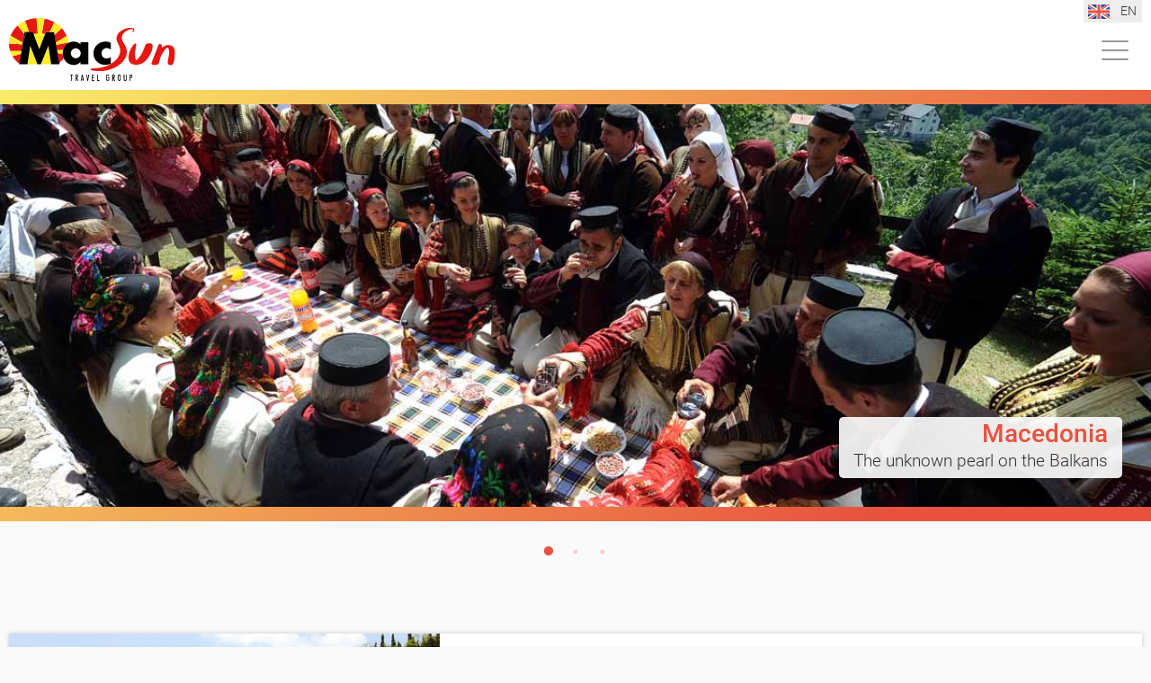

--- FILE ---
content_type: text/html; charset=utf-8
request_url: https://www.macsun.travel/default.aspx
body_size: 34371
content:


<!DOCTYPE html>
<html>
<head id="head">
    <!-- Google Tag Manager -->
    <script>(function(w,d,s,l,i){w[l]=w[l]||[];w[l].push({'gtm.start':
    new Date().getTime(),event:'gtm.js'});var f=d.getElementsByTagName(s)[0],
    j=d.createElement(s),dl=l!='dataLayer'?'&l='+l:'';j.async=true;j.src=
    'https://www.googletagmanager.com/gtm.js?id='+i+dl;f.parentNode.insertBefore(j,f);
    })(window,document,'script','dataLayer','GTM-KN4PFKM');</script>
    <!-- End Google Tag Manager -->
    <title>
	Home | MacSun Travel
</title><meta http-equiv="Content-Type" content="text/html; charset=UTF-8" /><meta name="viewport" content="width=device-width, initial-scale=1.0" />
    
<meta name="viewport" content="width=device-width, initial-scale=1.0, minimum-scale=1.0, maximum-scale=1.0" />    

    <link href="includes/css/styles.min.css" rel="stylesheet" type="text/css" />
    <script defer type="text/javascript" src="//code.jquery.com/jquery-1.11.0.min.js"></script>
    <script defer type="text/javascript" src="//code.jquery.com/jquery-migrate-1.2.1.min.js"></script>
    <script defer src="//unpkg.com/masonry-layout@4/dist/masonry.pkgd.min.js"></script>
    <script defer type="text/javascript" src="includes/plugins/slick/slick.min.js"></script>
    <script defer type="text/javascript" src="includes/js/scripts.js"></script>
    <link href="includes/plugins/slick/slick-theme-custom.min.css" rel="stylesheet" type="text/css" />

    <meta name="description" content="Home MacSun Travel" /></head>
<body>
    <!-- Google Tag Manager (noscript) -->
    <noscript><iframe src="https://www.googletagmanager.com/ns.html?id=GTM-KN4PFKM"
    height="0" width="0" style="display:none;visibility:hidden"></iframe></noscript>
    <!-- End Google Tag Manager (noscript) -->    <form method="post" action="./default.aspx" id="form1">
<div class="aspNetHidden">
<input type="hidden" name="__EVENTTARGET" id="__EVENTTARGET" value="" />
<input type="hidden" name="__EVENTARGUMENT" id="__EVENTARGUMENT" value="" />
<input type="hidden" name="__VIEWSTATE" id="__VIEWSTATE" value="xwBcYaGv9bQ3NLYr4Jsxrri+CGMG+FatWXRcdJ/9kN1Og0aF5N1l3YvT4c2IkuzNi1num4n5gexDCWE15JtgLf05egMXPTROUC20IMT0VhOlQ58lH53RqbwSmPB+czBw/veHo9AZ77li3DFbWlMbGm+rKyaTRYt208d2xMrCivpgMKRH65LsRleV01iExPITWe4ZETDyab3FF48/FVpop0Y33BP6bQjkhzLKpYQz6F+N9uNSyriiNIEkS6jAg+63Evua9o5nWhS8Q6RKsIqfCBLCF20mgtPvtCwHGmA+SI56CwZ2uu9/88+JE4sq0kGVsdbxUoixg1jBHixsaoHrhn1CZA/QlFzQ6uXeH6yybOyVvrAouXAYa0N6VNY/DthhVx/+XCXLUQXAfA8/ITgOJTrKzWwUB8R4yNWgQANX36FufjlgxahpVokzbv1q1hT+ZH2EUt576BqHZkqCZ2+gmZGetwYxLCXyJG5tTw6lOt29BAfUmDTY3XYRxHWQr4OvTGfaGDUcXKW12aBiKo5KAqeNCPblrZ2Brm5vaO6wI8rZ/+FDaj+ogMlt6eGfbPpqWwiGIjxV3ayoVemkvkWLkU7lFmBqfJr/ynZdnDcMHpkvKTa+t70yDP2U8cGOVbFFdsuPFJZl1wmFCy0gBZns0ZuJwZdlj/dig2AcKUunp8G5t/JBi9XIk+ie4EeXXVtYHWL8XmaitKTL0Rit3akzEBikQevt4pTIt7bOImmYPje6Q74r+Waz1aaCX7/AKZ0F1Z+Aye32Ehm0owdK4cI5kTm9+a0NdMukyBp2B1W0SKF5/r7cW47PDU5sdPH72zRGp7x0dtehw3dt92snntiqY/TQTUrDMt86plvE0R/+gmXhGBi3QvPwddaYxapXwENuk2t6N2gEh3Gd5gjFqH7NHeyGNtXOKPg48IxBTOU2KY953SYX0h1UR9rKc3woJLYUUOlpzZsgIMGKhzGTJ5rj99rC0VDT8I7T+zPKrZVuAyyE+wdEcs/99Hvyw2y+Z6KHFrzavSTh+AUN8UwjNDuFutMXcI2raW2AFxpAvPzK2R088R8PWzM8y4pIHBBB22IBckb9SAAlMovAeibQx51hFXYub1l20kFqMxc+UVCqfzlga3tW0CQETfhqUUmPb5E/IFHpaTtR1znUULb+Z3i4mb00lFOBX8nEwUB8hsCp/w5fBq2Vm9JzJuHFJSG/AcK6rQiLUBEfcvFs07KYU2CwCfuvHutpd20XExVSJ6OqkS+z0Yu5Uzd6X2ArbAJxG4UbkIJHw8pS1/WK5yVnuXrcg3AJv2DK69wM5scdWThCGTPNl23+X5lKLitIQR/3z+yv0gJrEsA1qT9GTBw9Bwn6gjB2A/dUGfMqSDPl91mi7A4aRSUo0LoG7UADWMew+HDVa8T6x8FIO+06urXD+c4uEeMLgMTUMmx73uiMBhQfmHhkzOvztSYmfK2CVDu3ElSV/PK9uAVY9pGZHTIsG5muA9kvfi+s+HjP0N35IjV2Qk/MrynktrnHwQKl5DIiL5iY1yUlB8MHKEWlxk2ostFSnccblNrQcNfF9nOKLZ2hYZQy0Rv1rrVbjs701J6agV7pgLqoTkaiTJBtEE1ZbiDt9LZf47asuCX4UUT2/LpQAbLhjhw5SmwdH5XRnDsTotMUI8z9midtPGaNc6GK/oJ/lRTK5YfgIBQk5qUHuaSvQmgSHCJAvXsY5Cv5mi7QutZfqpxJlMoThCQv1hs/[base64]/aC7rliC1OgQQjd01viCEJ1uEYjtMaFrJ36pMnZNkIzetFTvdk/XMPOONipKelVn5WLAJp81Hqo+0aHr/I+lfD304gaDap1PBLoZv/31wtgQMFA87l1JtJx6FS5mRAT6X2Rh1efZKc+xLS7R+/9a5KhnSD6om1U5UzgvJjpNNv9ICYW6hvpZzeSGnzM6ilPqPvNwNjFxIIt20vLt03TBT4FD0BCiLBZtNLQWKL1dDpL8bGPnYjvvfgVRnS+ug9hZ2t/F3IPGY+x6o3ozhHy/2wD0X0VhYKUjoARLmP/ad+g9sBeGRT3Rxk4WOPC+rnS+/syw4LdJWd96U/hnrYoTeiWFqOvMdFT117reN/q9h1zSP8ADjKe/iZrYIFU0K9pPZ+zIMHAe8QBYDqY4DgODWbFbXphuPlkKAziqZlpPxWE4vQf6ktMiuc86Agq4dW/eNtxkHIRu+kTBLkkQWUzqh6I/gcoXttjmWryhu57+te2zIGJGN/8TfkG76i2IVttVHCNYswa5jnYXRX4HCTrprv1fozF3+JgW8g/Z2TIwNsFIPmF6lbLGJNSVGWn903AQgVO1TDVdIkaaLnxNnR9PNueCCE47xyCjNigSitnV7H7naG84wxfihNpuiq5Rl1RenJlF59MUrws1xqncJmLNGcaz71tAhPzPerzRmqgaCELO9y0nZ0MJMHt46ld6CKkMZydZu7xbA+ETnWEhTTv0BeimjOtQ2zi4THwAA/3ULrqJse9R8yHLqLw1k6JA5YaLMqbc8URJQZ78h2WDW+2WORgD/vN+VriVyqkvjt3jicV/yOTgvzYlMc7KnahybsLHKRVKY9DeejUsU9Md5QjqFYYgQQxQV/0b7p9FtO/TWzTVe2SnrBp2T7pIArblMalw80WTMsTXhrsn6h7spbcxkCZeHy5fBlyc5Wy3XvYvtK99USnTYzyJ8l4XDp3ul9DGyPaR1x9/MT+MK/HUT1r5e6xdOJgxUbfKIb5VfMR/95Riqmeo68AxwcvSUKTZIKgKRm/McJVA/ItvdUoh3YPzgQwuzaPLFn/gFjiH5sYNeSOpAYD4m9+uJznCDouxhniWGg5BW8OlIBA3cXksZKPXFaQOb9qVnxO6CMV3Dgu38fPaYhQjcw8lYZCqqw0xOyP/xoeZ/TlNZaDRpYbp6rpT110/LejckQcDYx6lHxYIOvkNUzTtTmTavpPZdBPp93Gd4P8Y8R5YCuQDp9nfbI27CUUjm2PZk2FKply6SOzLSHm774EDWuFjn/SSa9FPDqzgHl5V1Db8WENxBFRsgfopg9Eg4SeF3R/[base64]/v0b6uzVLcCLW+lvEt7m8Tvp4aLhMNhoBl0nYu+PqAWezb5kQL8og3MewjJ2cvRtt9exmox92vxArqJCgWn7HUHtPZkbRkDGOBtqZV2E/yaXnKtPXhtkGeQdEks8v/qae4NAb22zCLSutInfr6FTRgIMg6K7h+srMTW2U0LFOUKud5MlSvQqYmd/Yky2rOAsBBLr+Z618yfzFxSV2BI30E78GkYmCuAhIZXFs80pE9C7lOcGkZkokv8Yu5MG+21QnepGgJBPrfukBltDHGs6E/m3hxR7yJ+d09LLza/HhVHZHiPnJPR1R/v8XO0MIJ2e+JLclGS4bm+cUUNh4rgga/h0n9GhnFBzcwz3vPamgq7YfGL4dtpuz54xfeS5Coz8AzKriLxq09CYt0Iu+Epc03BBpjVJunO/qs8K3+0gYWdpBrwondjQmMOrK0wTkXUwSGTwTmSP6pAQYGxx7n9/bw8fxuVNwowEOZKJfruBrkiX7FV+7yKqCsEJjAFncoIuuwvBFbQLyD3+nMeeXqgjR6pe4O0r2k6+w/SMk8SqF2wqaoMZslv+ibmGgvUMrqNzQpRiw0IYok6ixVJ3n0CxCa7mcFCHP1s9DPCOAbIum5tFAHOdmpL604H3Bd+nxo442ULQGBD78xA9EBSL2qn42PgR/evis/jzBlaeT3ybuNH1LBuFGNUdRp8/159ClqOVE4tSx2v2odXF4T/ZS/TaBYyXLA4hKZyL8otZnUB1Al8092nlzsKxXrQs5MCTb2seT3GOsqjJ7xawkzg74BJpCsn2VTrks6lV5WFWhGQpL94Ua/Yq/oWAFrCgLe7ABuC2k51zysDtdXjUXu6ot9QafDI4BnWopOHkFJmGzo5PlZMjwwl8WY93n69lKzGcal7qkNXMwyW3F6YpbeA0uwkY2iDUG0foyNiRdQS17R39x21xi+H+jPn7/LK9nmNcaJ140tGHl7/B2uAcLqy3iI7mMSb1eCvjMqs6VgIbenKLctbR42L2M1l6Ef8GOSZqagK//lgaRj/YYGYJJm/CvhM/R7KDSerQPhk9RDeUUZF+J8WE2Kc6jWZ99N/5AJAeY1vhaxoTJVkVXHYCioZzNIaHyfVGlr9zGql9KzedqLGMwjpWkazr4YpNQx6MPnqFb1RMi29ERAa28/N38s4kzJc9kZA1O/q/f91HLADNKuGyHpTCIsIQnQqUExd5JQ0/5WizAaoOEYnrKnEB+UMLPcRK0RDVVjb2VRtZw7untRl7sajcLTkTCa5duqeQT4Vcxy9RALSYA6rwv64iugXNms0av+ylVBHwNyHbQZ8qFozNAxQwCBB59QWxkRhpTqw4NFRFsKsxkzJuedAXLFk19zh3NGOswmDQJSNnXhvjw5RrOpXkZupiuDHOH/OJl3cSAkRd2JFQ+tGDCiJOrLHTmq5KtaMOBmdvICvp/TnpomVqu39QM8Vzs7gEVUDJzcsRM/rH7JeBBTvtlMF/u0sqkVXMxVdvUPxyLv2Gk5ifacMWSZc1cCgO7eQ3KXVp4M36lmvEjnRd0rAWhpJUBKG/mxfYMUhaEOHMnv+PDEJTtP2iV/P8GIVP9c7n0wL/fOJ49OlErC7foUJF/LUZOcV0O+uysE7iuKH7UfivZGg7pR9hbZrHStS8zl+3mT8HJJT08QXz6j4+2IYwFUEnXknu9SRp9jVtU4A7D644Tk9MvBS6vPN+lxIjyVVr/lITb4eXtgSJrufT6IrbgfnWLVGY5Hh+BtRmwLzvNpxVOo+JdMT1ONxmJFxz1J5iAPmIioYdpiTB4lE57a1KfgGCjjpiZZ6IbIaKidfYDJCkUMVn+zj9oOVL7S2EG91to9nF+sVr71LMRfnwdpHC0vOFDWUAiPI3mCT/AWaih22wm+Q5VLWH2tfef5KOQAZk1B6MBmJqRMQmUAuoun4BAs9YkW1RpOwYhZM5O4KDljXEBazAd87gqv84Z0vbulGilDsyspoVHuZ3FN1a+wRMktsGInKi+CQV+PUomu/TNRqJ64Xvc26H4CC4hP14dgcqLQznQ4Ry4pdix3/vrWwDw4C4CCHhx+RX2/kvuzkTBO7Sk12fex0u35TRsx5OGdf4Ufbcm9hD9kY53FnN0LFa+1lhNDyPetgvNI4hgBYln0b4iXYHucCK6Y8RIeDeNFy4472SHQGp4ysn/OKW7ifqX2O8vtB6uRr1zh0hxzUi0hyduSDKiAGf+xbCtGwO5/CZRmczwyVSqUNfygtTqA1iZ2CZPVP9huczQJ9AY3VNgMCIIG8DOBHtRy8NMGGR7rU9TvV/LN1zp/11OGHe/Akl0xiLNqhlyaiIJGDx6o70IgdeSaWtEnXv9vhe1FO0MOSgFtqFFBd6X8cm993NONhn5uWmzn9e8sZ9XbKR4mNZoQ3mCp28iIOa/SZkoprBXc/G6r9YadH9gn5Bqasfp5rcP0JbyB++aIA2IjJzMAHdqnQ3MTIOshYEk5sDgHAf560Q62Uwn/ABL4ryUcQPW6lDCyCYe+rvVPSsITX0ayRWL/riYsQS1mGfge9enSfLQmjNm2AEYie45dE6Hqh5ULR1wihHwYudPurNR7IEglKseWbZzzrzDeXcbWHzbwSG8vXxzq1HowtA7IaztUXKwCWdSv5gtUb8Vs7kw8IevAirYtdC+U0GYVKG2mGhn29/uBNErzj6/rqSHFI9YZPlXxvZ2fNh6eVJU7WLGYlWahSDSReVsmqlwZeCW0dC5akoFSZgJ/HA5szZin518xTAA+ftNgK2KxYiG6VOa6cuN2fj+IPUeqGikVXcOiJBNVxS++Mdr/zGSko4SobGFBTzY1CwatIeoMzx8hBAhQPEwplTNJnEkULckyZV+XuHETqvVjnNs9k6loldujeAf8FqDem5VhrZ/bL+RmBVgM7EA/RQxBQtzFgrv2vOwq0bJywERsuypaNzQqjvTsdYB4byMc705oHrFkQrOIqxYRQs2WJonqIu90ZRaY3/1B7HPZPbVivX5BU1Zjz367NNx3GY7nELOI87lTac9Vp9xP86wVyh4Q8Zyd0Brl/5/Anfx++y3Sdu6V7sMjwJkYNOf/Q8qkkeMUeg3yErQ3cv/jKRFJb1oKR4ZJqzPhcF71rwQ2N3VALQF7tA9dRtpFGRnN4Hw/miQcZE42cwFW6mqomYlGCcY+wfLm+B4+0zm2V8lhWkBNs16sGoO5pt+SPt0Kw8DYE8R35wCGqfskcpbFa7T7XWU70ee14xrzl2M6I77l54/oz7+e6Lhoi6U60RHsT00tp4iwBbbqOGR7raag+EEYcrWOypSiPNeCWNH9P6tjbw4Ng9KRSzbmJG0LTX1go9xLIVbR8U+l+Nj77g56+9i4kt8rIhjSRLSU/8GYcjifSv5kd4C2CvFIjFviGqBWmH4nkZTFveiWcGSfY4xbo/2BKe872mnHiioQd983CwRqrBJbjOQyXzsgRseD/W21vC2x9S/D/KoTaiJBkDalLsrNjsg2iGxTLkly6aG/HyobbkWsv1UHjh5lmO7SFFfww4F8aRFYkGynOVEYpXJeHRj6ROljSVUwE6UGb3K4l8hm1io137V/Lo5j1Uc3dSwFkLQA/umvPXjzT6DT0NaeHKAdg4EHquka6xnW+SqBnT4KN9dw3wUxA1kYGdrTrgX+H5PmWvSMXbz+j3MdummK7mvCD/[base64]/TnvicOPICBkSowRb6/5JtZ9gEBv7CNP/mpz9E9blIfDdTaHq9IJu1oaAxEao7PDTt8qgCFGirFNJvyrSq2Qsi+fesyMOgGOJlDGIdRh4Y744Lcm4SZO2O0tHBpXy9tDTXWf1rh6Rlc6LsNHVkQkc/XlDpHMZ8O6U+YY7MrS5gI1vUPF1pqwDdkUl+zDr+2m35z2Q1iEnkmRorpBRJ6+eEAZUCJv5ZIElmeK1FI14xpjFa7xPc40N/qv0qhSZZA2NWZKsrPTl/RR0zHfvQ8AgRXjKJSAO4NWyP91agVldxqx6XJHc2/1XxUIlZyJF4tu3/HSpq6pz5nhKUqyofIrg5OimZ5a6qrxbW8tENRz2/[base64]/[base64]/rqn6VbXovqQdYWBjb95WAPeIqGbR/IlByJJDF8XHimQduQC0nNX0jU3yDgc2rZsyY3ylMegOqrMqCGuuzfYmur8weuVpXWUIMB1WRfcFks5lb1II48nlHKz8YBuireMcj1xdmU1z1pK0GFVzcolQ0CqOl2CmXVeSIJVy5M7I/T0NgJA7epoCJEmta7+kZdrbyhdRu7ITY6x7cKv0l2zrEU2gCSKKYYnIL9VYbSs6mIigOrdhVdlMHmUZVaAjHyDvLB164W9mBZgyMoi2rk5Pmx4BjLM36IcDsRsS/booNkWqGBlEn6M1NIMVRYV7SmdHaxVAiB+dhEJzVW6kZ0m7A6DszPBiMpTvaqbP1IkuUxMCQaAzORUg/bpzVLHhvmarz2P4fNYtPhs3XDMfD12vwCFg6FVXPTK7Z8OxQwp5VVmDRdkeFXDp+jEV+M4qlB71HoPECqSIvicVG5FIakY9ENojd7eRjt8M+tMCzKcUBNOA03cQsJe+BQo6aUV3XWnNMzIPvARrFh5iGxXzo3SxVmS2TRJjbWDW0cxbXY6P/wu19Y4nKCPS+fABmWeIiVwQWcCgQgsfl3AwhhM+9pz2dtJEZWoxGCQ+ajZTZWEiI8fozg95r6JouFx1SmCcHmg+BSMZCsOas1NtRcNVGM+DnllGLavUv4aVL4KlWIQ6wHFhxXEE1oqcWo/vN6q1k/Htd/2KH/KV2XDw/mb4ZAEZ2jJAEW/KBSJfpJFIBWzfXi5twDBZDEhPiMAFe2181k2rmSUiGEUF/qNTZgrQdwk85AxDes5lmsECXkCySjqYI3jhFXsTUCk9tEGGBr4qGIU6PvEfsddZwYB38QNpsl3DCTCRR9Fuf75gVf1Y+rK+nl4z0kih/+hLMwzHSENL3cglmk2VxQTh17vVvr7+toEz3jhkTljjZcWrQh2CvcsUUIsI7mJtO8qSyxPFFcWS2vkeD/r0rMnPfjKghhd0GXpxt76irk7zrDqMClGzJA4ppf9sOOtiqqpsoQpIC9oUfOojiw3eWmvcqfHVfKPKEdFDg/JB2/Z9iub4H+0glaK7FQbNNSQbo4VHDETqpm/2e3a9NHfa6RgzzUCMGvm5UHTx1h/qZFxmri5RyXGSbg0Ea7sOz3n+1T29z3xYOl7UAYi/ZX2o7JjvV+tR7FUXxZpbTg/yhGwGqd6RMLJm/[base64]/BLArWMlF3BBSJSIiq/SGufR3MEz8w1RdATNZLmzeyKvJG6zrZNRjkDzJU7ZRXhFl5AqgykaH2uFXb546goG91a5wOiJB0o/gUVLUH0hca0Nyt2p0yH1TOSejfUuSJmkR3TlCOBGfoHXBj/wvZN3dsHnYNWQ7f3+zUjXDHijKJWUB4SB1Cl45H7saHSYrvC3WkZ6e5gSqll0ohiGUTyg0mTAe/l9uXBkdI41cf7F+K8Wfs9btDQQE65Fhj+YyVaIZaMJK44W8uDEVLaiLO0Zl39OOp5iBL5XHhIeDPM/zdinQa70QlI9bX4x4ncpdNRm8Og8e81P1zfYYaYHY7tLrJHBRmycfoKA1nza7p9L5vZIwbswKeAzzZNyP0MKwfrFa6CtkYstwhDyWl0F9CeMHhbjNISHAOHaQdEyvZwZGm8zLUkbmj/+1rC8TpnzsQL0yKHLaR6rVqTLrQi7slJ+Elvjv0F51Os9Q1K2ULmydER5B3W+I8SR/qdBx9apXd7/3g5hY4e7bZhpG2KWK+6n5uh70q1FBrq4XY98l9GWsDxWw3Lm9n1Q01lfpr69PHQV+fM6/poq7A1b9mOoall8bZaE66iyaWrT1qklNVa1KBJF+v3FNsAEJxd7uFttq7OeCOkvzydm0OTi/pfaWGnimG/2z+YOs15kDwJTsOXbO5UlDqVTH97lSW1zg0DBoRQirhfBKzRRGetM3x2n/DWwiuCl3nPejO1tjQoSur/b1ZjVtd1FUfv0R3JQfWX5wYfYSkc9O00QObdpJCtLOEd1Dmg2wx6tO8wjCdyn1EzI9AlISDOaKuP6hfx1ZgSQcxZKyku9vfL7Sy50TLoczcB6D38FeUZAgnEVOVTNAB9nXwjzZtyji51JF80XIVm03CoVrU2+WvwgzmRAz2tR3MILzycG/xBPlM3Cx20P9MbdF4HtPuHWSHes/99+fel7FHMlGBneYZ5KLbRrO68xuVlz1Z+kKNcytruMcNg0DqPVt/xz8VMail5O+nzinwoKo0TdiNnUD0o2LvZ7jui9t9Q/caU7orko7LzdtLuLa4/e0Hbb5CpjMU3D5/9Dbxp5b8q8+Vivv5X9k016Dezmr7MsCyL+DQH3pwsKH4CO6LjzS0RbClH2uPTkaA6lHBZGiDOiOJfS2VfCTY2j9yf/2Amm055xcr/0lJpGg0ZIhjvqgV4PZoCO0VVrqBOqReas59+535YN8tGM1UXD0AnmU9k/w+ffSvNIbHy/[base64]/X09e8XR99CE8ORv6Io1SZNg6r6bthsx9tondZb+xIoA1v0rLzn6YiSXnrX/LmbLzFJSbgWILU37U22Dhlv3bic5kDGIie4YgpjBIQpAuCGbaXEXRiPp39Q4PlAR4U9xj6ty0NZj5krheOr3hSDVQ/BZyXgL5E3bbiIuXE4B7jG2vsDnbhO1ym4HC9SohVlkSMUCS61YJnnTGkc3820iFEvEjYzNggrXbKQ86mSDjxNzij7e8hC6StxvCXPo36AflSwwAK8aDyvHPwP+btJuF2qIb+pVh/3IdVPskCHWB8x8f7AfBXDmHmzLtpBGLt5M5bwKPRzFm1CWGeIcaGeMUNae5oqCVTzZdB3nQ4UWFqzaJUeqDfItHMihajC88DTUUPyr6fYa0fzcItMsxMss7D4s33HMeokbt/MqgAlF0hUtAF9U0qD6880vBtE2UCc85136/26SwsVjH6S053FT8jo1QxGjQAtsLZ+tg/7Rl35D/Q7lDw+Q2Si1NBZkd4p4vyn+JUrb1Z0CEOWSrwXY2t+CvxGJOWmHVaoCGbgMnRUIUD30bQuXKCQj3lsDwN4jyGg6KorscQ1hUan/9KsXhK7Uu3e5D1F4sapn7d1HAnyh0XPV96YRp85a6RyQl2nKUFIIL70VlCI7HWvICe5NXpq2F43qNUdAuUlRTze9ts0a9FJqWZFFuj4GL+YREQ0GFDhbn9HNQcwzSVekYk9/TlCAvgh/osLLbb7Fz8VUcANLc12GcYUm2w8PHTW5iqL5znSq8tXGtP4QodL/7yhtPqGKu4yWgRsVMqA+zW531aO4kwPAnQmeQBv9R4YWoU/c0re+tbBOQ9SfiKi4LMD3fW2/IB0/LDv8UAIdkPSbt2fgZaeVAOBgj4ZtCqE4hDDGQONVvUQrfhXe10gTd/zSHOg7xoLuWQ8D9bCAbquzqoB089NPoDbHeDLYekJ1QN+hksbhD5RUXqiRb9j4vAtoGAH6W4qiLj2y9b4oTx1zXZ1z0qnKzNmstl/tD0IuC/dy+xq2wxhw0YRukDiYLcTR5IeNnwWlxjW/CSrTOj6I96wFCCWiFbg1Q5xUJYB6AjMDNf1PWEsdbSjY0zBAusrsbg3MWVo6gvwCykmmrhS4THu2l5NcQtu0VJUxRKPYO/0nP3U2bhbaRje1hGRxjOvsvFizXR3HAF3EK5t2jIY9lsRxlNoXd+tcmb+Gs/69Qj1wEVLMauvqXRZlPYEWxJxq6ZESAUfoc3SyHqHPsVQDrfEvcO8+k5OXDvxrRKhJ9Jb4OOd8z5eH1keIe8ArreByNFg8JUqP6b6IBtHFforG7ub0rELjiJkANAUrVpA0pQMPmmg22ns+bIFOfaKFH1pbTUbQbhAt7WmTC957oaKw/UGZmazf9eal83ZEc9k0wGuYQWHTsnHh/CNRALsnkr8kyw7BLmRnBdAEDgm+z2PXAkxxJKTiynkk3K76FwLPn2Cc1e4TtT4RgFyBH/jlcdOLwo2fCgUrIMZmcRaLSmmMrYsYFg2RcF2Cxh85fpRGkuHb5gaIaeV/rbNpHtwmjvZO2504yKLJJXEak8feDI/E28Wo9t/Fb/ONM6dnCMBx1/KLScu5pu8eqVAtmF6dbpJpZR/twbv67VKChjwslUoakdE0EQvqkQio6ICQYlNVC9HT0HUYqh9Lr6VBetY5kXFe/[base64]/z7fV6x4Ckn5wAklPiROzH+Cj5KNjX7rPVYpxQlgfQdlpEczWz32mg2x0/TgaSjk6eyyKO1XVnC4EiG/nWRGqXv2kBAgkN0Ftg+Ci3T0oGRq1zivIbKFkfsWAsUSrfrd/8FgxUScZiuxWxkUd/C9q79Euip/fcWC/hhpfl3Cq6wr/UMt37wZqzVXdej/EZEqzmJ4hPPbns5cMkW32w/5GRebBsJh/EqHho1MBpg+KLoGgqDmYp1IsW4W1Q2X32Eapz4+w/AeLLp1uucpo4KilQyCaPt9ZZALbqW2cPz4oNPX03EuixISlzaDTnENtKsQwzTY7xDECXqDLnOdiz1KusqcwdPrz78613ZR745TPtxXQiDxM1sd1R3LL2phURjSP1gz+y6oMA4JEJJin6srIJqfvPbAnLLqM5LYMa7VS09kuXy+noGgSZI7L98sL9NA/RYaRck9RJdo/z2vZ703bN7H6E5OyuV3cIxhne1DgYJMsBt/EOyo1p83tTxEBAUmMa7FKn4kGOIAQcb0j2dhv7AWn/[base64]/7iY2tycoim9k0ZGD6cmiNep2Dwg1FifulUHGUWixT+q/SpKzS3OT0oEt0TwS3jz2yTFhiahzZnG2QbhSnAugzwjKK99fi/KkCVyhXO1pvTd5t3DKl4RMKwijE8TuCIKKd7/hp0PKDsj5MHZqhjLn/ZZ+2GiIauQr7ra23hkFxQDGrFTROy2gC0CN5DHtPzvDWvFFo6XNDbiKvj8P0n7VGUrsVDXE0k7PRyWiajyKZHcZedHSqnh/Xv/2Se/HfGqT5kpjKhUAi44qCiOzFdwLiG8BrRUh2tXQH/ndK3h0XdfaYi6Cjav+J5bADrLYPf/zKbliTx4Zuo5qyuTm6BLRRp6hZSvpLWD2ZBegRNFOWoF7U9t1MJkh1ttEYeufOCnP2zpLs5SatTJ975efYL/c0bag3CCSzvuz+8OxOe7u5Q8qz7cwyxE8U8WLOO3sY/nmwIQuCnUmb2HN16X5/dgxDB2gq2fn0BhmoqSvZ26ojVI6Lb4XsmjJPVIZvapnaLZPriY+8uUdNvhLSgz6Vnjj/8atoE2cNcLw932qOEECcCzpXGJ5mqbEQtfZu4eLAqqb//FSOZJX7gqQtD3f4tae5pZdS1wwPzOgJx7Xf/8RGzWEFuEx4lR+DVVEsVdbjqOYujndh4IUnx8bSPPuSc79lFzuw==" />
</div>

<script type="text/javascript">
//<![CDATA[
var theForm = document.forms['form1'];
if (!theForm) {
    theForm = document.form1;
}
function __doPostBack(eventTarget, eventArgument) {
    if (!theForm.onsubmit || (theForm.onsubmit() != false)) {
        theForm.__EVENTTARGET.value = eventTarget;
        theForm.__EVENTARGUMENT.value = eventArgument;
        theForm.submit();
    }
}
//]]>
</script>


<script src="https://ajax.aspnetcdn.com/ajax/4.6/1/WebForms.js" type="text/javascript"></script>
<script type="text/javascript">
//<![CDATA[
window.WebForm_PostBackOptions||document.write('<script type="text/javascript" src="/WebResource.axd?d=pynGkmcFUV13He1Qd6_TZPxBiYkeT1x1S9dmuzAaqRfKAN3wSRAUZGKGEPF1pfKw7-RlWlEz5h1_PcLXOR7uzQ2&amp;t=638901608248157332"><\/script>');//]]>
</script>



<script src="https://ajax.aspnetcdn.com/ajax/4.6/1/MicrosoftAjax.js" type="text/javascript"></script>
<script type="text/javascript">
//<![CDATA[
(window.Sys && Sys._Application && Sys.Observer)||document.write('<script type="text/javascript" src="/ScriptResource.axd?d=NJmAwtEo3Ipnlaxl6CMhviJ82Sm5TNXDHRno3pYlGleQzmMo9lW1KZG_VaTByJgKr9oTnGHLM-K2li3Q9-Vsdw-ej_L7PhQ7M6-PeENL5XqKCTbxLNESU8AtZ2eACkEnRrrFzApRcqdCcjfHTr10in7PmBANZnrAQP7c4lOmyhE1&t=5c0e0825"><\/script>');//]]>
</script>

<script src="https://ajax.aspnetcdn.com/ajax/4.6/1/MicrosoftAjaxWebForms.js" type="text/javascript"></script>
<script type="text/javascript">
//<![CDATA[
(window.Sys && Sys.WebForms)||document.write('<script type="text/javascript" src="/ScriptResource.axd?d=dwY9oWetJoJoVpgL6Zq8OHiUAMADGuBNdLS4IK6BUZBdhrOXsjAGqMNFNoRCEmQC2IK0Nno5UPQAXxFE-rV4bpk2tNIS4KbX0eErGcnfyTeGCHW1_uhFushc6SKMCqkwUuo96n8LO57bclCY_arEh7-0WjHWvfwen0gHrRw50aU1&t=5c0e0825"><\/script>');//]]>
</script>

<div class="aspNetHidden">

	<input type="hidden" name="__VIEWSTATEGENERATOR" id="__VIEWSTATEGENERATOR" value="CA0B0334" />
	<input type="hidden" name="__EVENTVALIDATION" id="__EVENTVALIDATION" value="csyedWHw578NgAiSHtvu70YtVOeycfozI/Z/X/m/dFja0xrouhWDEUt0j/uw64TNorNLO/8m+rdzTKTOVLTDkoasFtbc9RbuuZpvj73UFU0UroVZ1ahDV+VPkdKQuTkb" />
</div>
        <script type="text/javascript">
//<![CDATA[
Sys.WebForms.PageRequestManager._initialize('ctl00$ctl04', 'form1', [], [], [], 90, 'ctl00');
//]]>
</script>

        <input type="hidden" name="ctl00$hfLanguage" id="hfLanguage" value="2" />
        <header>
            <div class="wrapper">
                <a id="lnkHome" title="MacSun Travel" class="logo" href="/"><img id="imgLogo" src="includes/images/logo-macsun-travelgroup.svg" alt="Logo MacSun Travel" /></a>
                <nav>
                    <div id="navigation">
                        <ul><li><a href="en/travel-ideas/" title="Travel ideas">Travel ideas</a></li><li><a href="en/seat-in-tours/" title="Seat in Tours">Seat in Tours</a></li><li><a href="en/country-information/" title="Country Information">Country Information</a></li><li><a href="en/macsun-travel/" title="MacSun Travel">MacSun Travel</a></li><li><a href="en/contact/" title="Contact">Contact</a></li></ul>
                    </div>

	                <div id="sel-language">
                        <span id="lblAktuelleSprache" class="btn-language flag-en">EN</span>
                        <ul>
                            <li><a id="lnkDE" title="Deutsch" class="btn-language flag-de" href="/de/">DE</a></li>
                            <li><a id="lnkEN" title="English" class="btn-language flag-en" href="/en/">EN</a></li>
                            <li><a id="lnkIT" title="Italiano" class="btn-language flag-it" href="/it/">IT</a></li>
                            <li><a id="lnkES" title="Espanol" class="btn-language flag-es" href="/es/">ES</a></li>  
                        </ul>
                    </div>
                </nav>
                <button class="hamburger hamburger--spring" type="button" title="Menu">
                    <span class="hamburger-box">
                    <span class="hamburger-inner"></span>
                    </span>
                </button>
            </div>
        </header>

        <main>
            
    <section id="teaser" class="teaser--absolute"><section class="teaser"><div class="slider-start-container"><div class="slider-start"><ul class="start-slider"><li><a href="#"><div style="background-image:url(media/images/teaser/mk/MER_8676.jpg)" class="slider-media"></div><div class="slider-start-cnt"><h2><span>Macedonia</span><p>The unknown pearl on the Balkans</p></h2><h2 class="headline-mobile"><span>Macedonia</span></h2></div></a></li><li><a href="#"><div style="background-image:url(media/images/teaser/mne/qom.jpg)" class="slider-media"></div><div class="slider-start-cnt"><h2><span>Montenegro</span><p>Relax inside unexpected diversity of culture & nature</p></h2><h2 class="headline-mobile"><span>Montenegro</span></h2></div></a></li><li><a href="#"><div style="background-image:url(media/images/galleries/countries/romania/rumaenien10.jpg)" class="slider-media"></div><div class="slider-start-cnt"><h2><span>Romania</span><p></p></h2><h2 class="headline-mobile"><span>Romania</span></h2></div></a></li></ul></div></div></section></section><div class="element-break"></div><section class="feature"><div class="feature-leiste"><a href="en/travel-ideas/" title="Travel ideas"><div class="wrapper"><figure><picture><img src="media/images/galleries/countries/macedonia/macedonia1.jpg" alt="Travel ideas"></picture></figure><div class="feature-cnt"><div class="cell"><h2>Travel ideas</h2><p>Find a collection of our travel ideas with detailed tour information.</p><div class="btn-weiter">Discover our travel ideas</div></div></div></div></a></div><div class="feature-leiste alternate"><a href="en/seat-in-tours/" title="Seat in Tours"><div class="wrapper"><figure><picture><img src="media/images/galleries/countries/montenegro/crna41.jpg" alt="Seat in Tours"></picture></figure><div class="feature-cnt"><div class="cell"><h2>Seat in Tours</h2><p>Here you can find our seat-in tours including detailed informations and tour dates.</p><div class="btn-weiter">Discover our seat-in tours</div></div></div></div></a></div><div class="feature-leiste"><a href="en/country-information/" title="Country Information"><div class="wrapper"><figure><picture><img src="media/images/galleries/countries/macedonia/macedonia3.JPG" alt="Country Information"></picture></figure><div class="feature-cnt"><div class="cell"><h2>Country Information</h2><p>Here you will find a lot of useful informations about the countries in the southern Balkan.</p><div class="btn-weiter">Learn more</div></div></div></div></a></div><div class="feature-leiste alternate"><a href="en/macsun-travel/" title="MacSun Travel"><div class="wrapper"><figure><picture><img src="media/images/macsun/IMG_20180307_194914_600.jpg" alt="MacSun Travel"></picture></figure><div class="feature-cnt"><div class="cell"><h2>MacSun Travel</h2><p>Find out more about MacSun Travel and our worldwide sales partners.</p><div class="btn-weiter">About MacSun Travel</div></div></div></div></a></div></section>

        </main>

        <footer>
            <div class="wrapper">          
                <div class="col col1">
                    <div class="sitemap">
                        <h4 class="sitemap-open">MacSun Travel Sitemap</h4>
                        <ul><li class=" subnav"><a href="en/travel-ideas/" title="Travel ideas">Travel ideas</a><ul> <li><a href="en/travel-ideas/wine-und-food/" title="Wine & Food">Wine & Food</a></li> <li><a href="en/travel-ideas/orthodox-monasteries/" title="Orthodox Monasteries">Orthodox Monasteries</a></li> <li><a href="en/travel-ideas/skopje---the-unknown-pearl-on-the-balkans/" title="Skopje - The unknown pearl on the Balkans">Skopje - The unknown pearl on the Balkans</a></li> <li><a href="en/travel-ideas/macedonia---unknown-pearl-of-the-balkans/" title="Macedonia - Unknown Pearl of the Balkans">Macedonia - Unknown Pearl of the Balkans</a></li> <li><a href="en/travel-ideas/national-parks-of-macedonia/" title="National Parks of Macedonia">National Parks of Macedonia</a></li> <li><a href="en/travel-ideas/macedonia---a-paradise-for-hikers/" title="Macedonia - A Paradise for Hikers">Macedonia - A Paradise for Hikers</a></li> <li><a href="en/travel-ideas/macedonia---summer-in-ohrid/" title="Macedonia - Summer in Ohrid">Macedonia - Summer in Ohrid</a></li> <li><a href="en/travel-ideas/macedonia---a-paradise-for-winter-sports/" title="Macedonia - A Paradise for Winter Sports">Macedonia - A Paradise for Winter Sports</a></li> <li><a href="en/travel-ideas/explore-montenegro-+-excursion-to-albania/" title="Explore Montenegro + Excursion to Albania">Explore Montenegro + Excursion to Albania</a></li> <li><a href="en/travel-ideas/hiking-in-montenegro-und-albania/" title="Hiking in Montenegro & Albania">Hiking in Montenegro & Albania</a></li> <li><a href="en/travel-ideas/montenegro---albania---macedonia/" title="Montenegro - Albania - Macedonia">Montenegro - Albania - Macedonia</a></li> <li><a href="en/travel-ideas/art-und-culture-in-the-southern-balkans/" title="Art & Culture in the Southern Balkans">Art & Culture in the Southern Balkans</a></li> <li><a href="en/travel-ideas/national-parks-of-the-southern-balkans/" title="National Parks of the Southern Balkans">National Parks of the Southern Balkans</a></li> <li><a href="en/travel-ideas/bulgaria-und-macedonia/" title="Bulgaria & Macedonia">Bulgaria & Macedonia</a></li> <li><a href="en/travel-ideas/macedonia-und-northern-greece/" title="Macedonia & Northern Greece">Macedonia & Northern Greece</a></li> <li><a href="en/travel-ideas/serbia---macedonia---bulgaria/" title="Serbia - Macedonia - Bulgaria">Serbia - Macedonia - Bulgaria</a></li> <li><a href="en/travel-ideas/bulgaria---northern-greece---macedonia/" title="Bulgaria - Northern Greece - Macedonia">Bulgaria - Northern Greece - Macedonia</a></li> <li><a href="en/travel-ideas/albania-round-trip/" title="Albania Round Trip">Albania Round Trip</a></li> <li><a href="en/travel-ideas/bosnia-round-trip/" title="Bosnia Round Trip">Bosnia Round Trip</a></li> <li><a href="en/travel-ideas/montenegro---bosnia---serbia/" title="Montenegro - Bosnia - Serbia">Montenegro - Bosnia - Serbia</a></li> <li><a href="en/travel-ideas/dubrovnik-und-medjugorje/" title="Dubrovnik & Medjugorje">Dubrovnik & Medjugorje</a></li> <li><a href="en/travel-ideas/croatian-national-parks/" title="Croatian National Parks">Croatian National Parks</a></li> <li><a href="en/travel-ideas/makarska-riviera/" title="Makarska Riviera">Makarska Riviera</a></li> <li><a href="en/travel-ideas/albania-und-lake-ohrid/" title="Albania & Lake Ohrid">Albania & Lake Ohrid</a></li> <li><a href="en/travel-ideas/balkan-round-trip/" title="Balkan Round Trip">Balkan Round Trip</a></li> <li><a href="en/travel-ideas/bulgaria-for-explorers/" title="Bulgaria for Explorers">Bulgaria for Explorers</a></li> <li><a href="en/travel-ideas/art-treasures-in-southeast-europe/" title="Art treasures in Southeast Europe">Art treasures in Southeast Europe</a></li> <li><a href="en/travel-ideas/highlights-of-bulgaria-und-romania/" title="Highlights of Bulgaria & Romania">Highlights of Bulgaria & Romania</a></li> <li><a href="en/travel-ideas/belgrade---the-white-city/" title="Belgrade - The White City">Belgrade - The White City</a></li></ul></li><li class=" subnav subnav"><a href="en/seat-in-tours/" title="Seat in Tours">Seat in Tours</a><ul> <li><a href="en/seat-in-tours/new-albania---montenegro/" title="NEW: Albania - Montenegro">NEW: Albania - Montenegro</a></li> <li><a href="en/seat-in-tours/new-greece---rhodes/" title="NEW: Greece - Rhodes">NEW: Greece - Rhodes</a></li> <li><a href="en/seat-in-tours/albania-und-lake-ohrid---europes-last-secret/" title="Albania & Lake Ohrid - Europe's last secret">Albania & Lake Ohrid - Europe's last secret</a></li> <li><a href="en/seat-in-tours/big-balkan-round-trip---6-countries10-days/" title="Big Balkan round trip - 6 countries10 days">Big Balkan round trip - 6 countries10 days</a></li> <li><a href="en/seat-in-tours/greece-und-rhodes/" title="Greece & Rhodes">Greece & Rhodes</a></li> <li><a href="en/seat-in-tours/highlights-of-greece/" title="Highlights of Greece">Highlights of Greece</a></li> <li><a href="en/seat-in-tours/national-parks-croatia/" title="National parks Croatia">National parks Croatia</a></li> <li><a href="en/seat-in-tours/montenegro---wild-beauty/" title="Montenegro - Wild Beauty">Montenegro - Wild Beauty</a></li></ul></li><li class=" subnav subnav subnav"><a href="en/country-information/" title="Country Information">Country Information</a><ul> <li><a href="en/country-information/albania/" title="Albania">Albania</a></li> <li><a href="en/country-information/bosnia-und-herzegovina/" title="Bosnia & Herzegovina">Bosnia & Herzegovina</a></li> <li><a href="en/country-information/bulgaria/" title="Bulgaria">Bulgaria</a></li> <li><a href="en/country-information/croatia/" title="Croatia">Croatia</a></li> <li><a href="en/country-information/greece/" title="Greece">Greece</a></li> <li><a href="en/country-information/kosovo/" title="Kosovo">Kosovo</a></li> <li><a href="en/country-information/macedonia/" title="Macedonia">Macedonia</a></li> <li><a href="en/country-information/montenegro/" title="Montenegro">Montenegro</a></li> <li><a href="en/country-information/romania/" title="Romania">Romania</a></li> <li><a href="en/country-information/serbia/" title="Serbia">Serbia</a></li> <li><a href="en/country-information/turkey/" title="Turkey">Turkey</a></li></ul></li></ul>
                    </div>
                </div>

                <div class="col col3">
                    <h4>Our offer for you</h4>
<ul>
<li>Your partner in the Balkans</li>
<li>10 countries with on-site service</li>
<li>Large tour program</li>
<li>Individual tours</li>
<li>24-hour hotline</li>
</ul>
                </div>

                <div class="col col3">
                    <h4>MacSun Travel Skopje doo</h4>
<p>Ul. Stoltenbergova br.4/1/1/1, Lamela B, &ldquo;Park Residence&rdquo;<br />1000 Skopje<br />North Macedonia</p>
<h4>Contact us</h4>
<p>Telefon:&nbsp;<a href="tel:+38923225595">+389-2-322 55 95</a><br />Telefax:&nbsp;<a href="tel:+38923225595">+389-2-322 55 95</a><br />Email:&nbsp;<a href="mailto:office@macsun.travelEmail:">office@macsun.travel</a></p>
<h4>Office hours</h4>
<p>Monday-Friday: 09:00-17:00</p>
                </div>

                <div class="col col3 social">
                    <h4>@MacSunTravel</h4>
                    <p>
                        Follow us!<br />
                        <a id="lnkFacebook" title="Facebook" class="btnsocial btn-facebook" href="https://www.facebook.com/MacSun-Travel-Skopje-177744465602510/" target="_blank"></a>
                    </p>
                    <p>Share it!<br />
                    <a id="lnkShareFacebook" title="Facebook" class="btnsocial btn-facebook" href="http://www.facebook.com/sharer.php?u=https://www.macsun.travel/" target="_blank"></a>
                    <a id="lnkShareTwitter" title="Twitter" class="btnsocial btn-twitter" href="https://twitter.com/intent/tweet?source=webclient&amp;url=https://www.macsun.travel/%2F&amp;text=MacSun Travel" target="_blank"></a>

                    <a id="lnkShareLinkedIn" title="LinkedIn" class="btnsocial btn-linkedin" href="https://www.xing.com/app/user?op=share;url=https://www.macsun.travel/" target="_blank"></a>
                    <a id="lnkShareXing" title="Xing" class="btnsocial btn-xing" href="https://www.linkedin.com/shareArticle?mini=true&amp;url=https://www.macsun.travel/&amp;title=MacSun Travel" target="_blank"></a>
                    </p>
                    <!--<p>Abonnieren Sie unseren Newsletter:</p>-->
                </div>

                <div class="scroll-to-top"></div>
            </div>
        </footer>

        <aside class="copyright">
            <div class="wrapper">
                <p>&copy; 2026 MacSun Travel Skopje d.o.o. &middot; <a href="https://www.concedis.net" target="_blank" title="CONCEDIS Digitalagentur GmbH">a CONCEDIS Website</a>
                <span class="rechts">
                    <a id="lnkFooterDatenschutz" title="Privacy" href="en/privacy/">Privacy</a>  &middot;
                <a id="lnkFooterKontakt" title="Contact" href="en/contact/">Contact</a>  &middot;
                <a id="lnkFooterImpressum" title="Imprint" href="en/imprint/">Imprint</a></span>
                </p>
            </div>
        </aside>

        <div id="UpdateProgress1" style="display:none;">
	
                <div class="updateprogress">
                    <div class="spinner-hinweis">Einen kleinen Moment bitte ...</div>
                    <div class="spinner">
                        <div class="double-bounce1"></div>
                        <div class="double-bounce2"></div>
                    </div>
                </div>
            
</div>
                
        <script type="text/javascript" src="includes/plugins/lightbox/js/lightbox.min.js"></script><script type="text/javascript">lightbox.option({'resizeDuration': 200,'wrapAround': true,'showImageNumberLabel': false})</script>
        
    

<script type="text/javascript">
//<![CDATA[
Sys.Application.add_init(function() {
    $create(Sys.UI._UpdateProgress, {"associatedUpdatePanelId":null,"displayAfter":500,"dynamicLayout":true}, null, null, $get("UpdateProgress1"));
});
//]]>
</script>
</form>
</body>
</html>


--- FILE ---
content_type: text/css
request_url: https://www.macsun.travel/includes/css/styles.min.css
body_size: 23782
content:
@font-face{font-display:swap;font-family:"Roboto";font-style:normal;font-weight:300;src:url("fonts/roboto-v30-latin-300.woff2") format("woff2");}@font-face{font-display:swap;font-family:"Roboto";font-style:italic;font-weight:300;src:url("fonts/roboto-v30-latin-300italic.woff2") format("woff2");}@font-face{font-display:swap;font-family:"Roboto";font-style:normal;font-weight:400;src:url("fonts/roboto-v30-latin-regular.woff2") format("woff2");}@font-face{font-display:swap;font-family:"Roboto";font-style:italic;font-weight:400;src:url("fonts/roboto-v30-latin-italic.woff2") format("woff2");}@font-face{font-display:swap;font-family:"Roboto";font-style:normal;font-weight:500;src:url("fonts/roboto-v30-latin-500.woff2") format("woff2");}@font-face{font-display:swap;font-family:"Roboto";font-style:italic;font-weight:500;src:url("fonts/roboto-v30-latin-500italic.woff2") format("woff2");}@font-face{font-display:swap;font-family:"Roboto";font-style:normal;font-weight:700;src:url("fonts/roboto-v30-latin-700.woff2") format("woff2");}body{color:#323232;font-size:1rem;font-family:"Roboto",sans-serif;font-weight:300;line-height:1.4em;}h1,h2,h3,h4{font-family:"Roboto",sans-serif;font-weight:500;font-size:36px;margin:0 0 5px;text-transform:uppercase;color:#e8523f;word-wrap:break-word;}h2{font-size:28px;margin:15px 0 5px;padding:0;text-transform:none;color:#e8523f;}h3{font-size:18px;margin:15px 0 5px 0;padding:0;text-transform:none;color:#000;}h4{font-size:16px;margin:0 0 5px;padding:0;text-transform:none;color:#000;}p{margin:0 0 1rem 0;}.vorspann{font-family:"Roboto",sans-serif;font-weight:400;font-size:20px;margin:10px 0 25px;}ul{margin:0 auto 25px 25px;}li{font-size:1rem;color:#323232;}a{color:#e8523f;text-decoration:none;}a:hover{text-decoration:underline;}footer h4{color:#e8523f;}.divTeaserContent h2{text-transform:uppercase;margin:0;}.tblLaenderinfo{background-color:#f4f4f4;margin:0 0 15px 25px;border-top:solid 1px #e8523f;border-left:solid 1px #e8523f;width:350px;}.tblLaenderinfo td{padding:0 0 2px 10px;font-size:13px;}.tblLaenderinfo tr:first-child td{padding-top:250px;}.tblLaenderinfo td:first-child{width:50px;}.tblLaenderinfo tr:last-child td{padding-bottom:10px;}.albanien{background-image:url(../images/flagAL.png),url(../images/tblAL.png);background-position:bottom right,top right;background-repeat:no-repeat;}.bosnien{background-image:url(../images/flagBIH.png),url(../images/tblBIH.png);background-position:bottom right,top right;background-repeat:no-repeat;}.bulgarien{background-image:url(../images/flagBG.png),url(../images/tblBG.png);background-position:bottom right,top right;background-repeat:no-repeat;}.griechenland{background-image:url(../images/flagGR.png),url(../images/tblGR.png);background-position:bottom right,top right;background-repeat:no-repeat;}.kosovo{background-image:url(../images/flagRKS.png),url(../images/tblRKS.png);background-position:bottom right,top right;background-repeat:no-repeat;}.kroatien{background-image:url(../images/flagHR.png),url(../images/tblHR.png);background-position:bottom right,top right;background-repeat:no-repeat;}.mazedonien{background-image:url(../images/flagMK.png),url(../images/tblMK.png);background-position:bottom right,top right;background-repeat:no-repeat;}.montenegro{background-image:url(../images/flagMNE.png),url(../images/tblMNE.png);background-position:bottom right,top right;background-repeat:no-repeat;}.serbien{background-image:url(../images/flagSRB.png),url(../images/tblSRB.png);background-position:bottom right,top right;background-repeat:no-repeat;}.rumaenien{background-image:url(../images/flagRO.png),url(../images/tblRO.png);background-position:bottom right,top right;background-repeat:no-repeat;}.tblTourinfo{background-color:#fff;margin:0 0 15px 25px;border-left:solid 0 #e8523f;width:360px;}.tblTourinfo td{padding:0 10px 2px 10px;font-size:16px;height:auto!important;}.tblTourinfo tr:first-child td{padding-top:107px;}.tblTourinfo td:first-child{width:50px;}.tblTourinfo tr:last-child td{padding-bottom:10px;}.food{background-image:url(../images/tourFood.png);background-position:top right;background-repeat:no-repeat;background-size:210px;}.hike{background-image:url(../images/tourHike.png);background-position:top right;background-repeat:no-repeat;background-size:210px;}.sight{background-image:url(../images/tourSight.png);background-position:top right;background-repeat:no-repeat;background-size:210px;}.ticket{background-image:url(../images/tourTicket.png);background-position:top right;background-repeat:no-repeat;background-size:210px;}.trip{background-image:url(../images/tourTrip.png);background-position:top right;background-repeat:no-repeat;background-size:210px;}.tblInfos{background-color:#f4f4f4;margin:0 0 15px 25px;border-left:solid 5px #e8523f;width:300px;float:right;}.positioner:after{clear:both;content:"";}.tblInfos td{padding:0 0 2px 10px;font-size:13px;}.tblInfos tr:first-child td{padding-top:100px;}.tblInfos td:first-child{width:50px;}.tblInfos tr:last-child td{padding-bottom:10px;}.bilddatenbank{background-image:url(../images/imagelibrary.png);background-position:top right;background-repeat:no-repeat;}.prospekt{background-image:url(../images/prospect.png);background-position:top right;background-repeat:no-repeat;}.banner{border:solid #e8503f 3px;padding:10px;-moz-box-sizing:border-box;-webkit-box-sizing:border-box;box-sizing:border-box;margin:10px 0;width:100%;box-shadow:1px 1px #323232,2px 2px #323232,3px 3px #323232,4px 4px #323232,5px 5px #323232;}.banner img,.banner a{margin:0;}@media all and (max-width:691px){h1{font-size:30px;}}a.btn-cta{background-color:#e8523f;color:#fff;font-family:"Roboto",sans-serif;font-weight:400;padding:10px 20px;border-radius:2px;font-size:18px;text-decoration:none;display:inline-block;text-align:center;transition:background .5s ease;}a.btn-cta:hover{background-color:#faed69;color:#323232;transition:background .5s ease;}@font-face{font-family:"macsun";src:url("fonts/macsun.eot?vueusd");src:url("fonts/macsun.eot?vueusd#iefix") format("embedded-opentype"),url("fonts/macsun.woff2?vueusd") format("woff2"),url("fonts/macsun.ttf?vueusd") format("truetype"),url("fonts/macsun.woff?vueusd") format("woff"),url("fonts/macsun.svg?vueusd#macsun") format("svg");font-weight:normal;font-style:normal;}[class^=icon-],[class*=" icon-"]{font-family:"macsun"!important;speak:none;font-style:normal;font-weight:normal;font-variant:normal;text-transform:none;line-height:1;-webkit-font-smoothing:antialiased;-moz-osx-font-smoothing:grayscale;}.icon-minus:before{content:"";}.icon-plus:before{content:"";}.icon-close:before{content:"";}.icon-remove:before{content:"";}.icon-times:before{content:"";}.icon-angle-double-right:before{content:"";}.icon-angle-double-left:before{content:"";}*{margin:0;padding:0;-webkit-box-sizing:border-box;-moz-box-sizing:border-box;box-sizing:border-box;}body{margin:0;padding:0;background-color:rgba(50,50,50,.025);}main:after,.positioner:after,.container:after,.wrapper:after,.about:after,.social:after{content:"";clear:both;display:block;}img{border:0 none;}.teaser{position:relative;display:inline-block;width:100%;margin:100px 0;background:#faed69;background:#e8523f;background:linear-gradient(315deg,#e8523f 18%,#faed69 100%);border-left:0;border-right:0;padding:1rem 0 1rem 0;}.headline-mobile{display:none;}.start-slider{position:relative;width:100%;text-align:center;list-style-type:none;margin:0;padding:0;}.start-slider li{position:relative;float:left;display:inline-block;width:1280px;max-width:100%;margin:0 10px;}.slider-media{position:relative;width:100%;padding-bottom:35%;background-color:#f5f5f5;background-size:cover;background-position:center center;}.slider-start-cnt{position:absolute;bottom:2rem;right:2rem;width:auto;background:rgba(255,255,255,.9);padding:8px 16px;text-align:right;border-radius:5px;}.slider-start-cnt h2{margin:0;}.slider-start-cnt p{margin:.5rem 0 0 0;color:#323232;font-weight:300;font-size:1.2rem;}.divTeaserImage a{position:absolute;top:0;left:0;width:100%;height:100%;}.divTeaserContent{position:absolute;top:225px;right:20px;width:520px;height:auto;padding:15px;color:#fff;background-color:rgba(255,255,255,.75);font-size:50px;text-transform:uppercase;text-align:left;line-height:50px;border-left:solid 5px rgba(232,82,63,.75);}.divCarouselImage{position:relative;height:250px;background-position:center center;background-repeat:no-repeat;background-color:#f4f4f4;background-size:cover;}.wrapper{position:relative;margin:0 auto;width:1280px;max-width:100%;}.positioner{position:relative;z-index:5;}.blank{width:100%;height:100%;border:0;}header{position:fixed;top:0;left:0;width:100%;height:100px;z-index:20;background:#fff;text-align:center;transition:height .5s linear;}header #sel-language{position:absolute;top:0;right:0;}header.sticky{position:fixed;top:0;left:0;-webkit-box-shadow:0 0 5px 0 rgba(50,50,50,.5);-moz-box-shadow:0 0 5px 0 rgba(50,50,50,.5);box-shadow:0 0 5px 0 rgba(50,50,50,.5);height:80px;transition:height .5s linear;padding-bottom:.5rem;}header.sticky .wrapper{margin:-.5rem auto 0 auto;}header.sticky #sel-language{top:.5rem;}.headerspace{height:100px;}.breadcrumb{position:relative;width:100%;background:#faed69;color:#323232;padding:5px 0;font-size:14px;margin-bottom:25px;font-weight:400;}.breadcrumb a{color:#323232;font-size:14px;text-decoration:none;margin-right:10px;}.breadcrumb a:hover{color:#e8523f;}.logo{position:absolute;top:20px;left:0;}.logo img{height:70px;transition:width .5s linear;}header.sticky .logo img{height:55px;transition:width .5s linear;}#navigation{position:fixed;left:0;top:0;font-family:"Roboto",sans-serif;margin-left:-110vw;transition:margin .5s ease;background:rgba(232,82,63,.95);width:100%;height:100vh;padding:25px;display:inline-block;}#navigation.menu-open{margin-left:0;transition:margin .25s ease;}nav{position:relative;float:right;}nav ul{position:absolute;list-style-type:none;padding:0;margin:0;}#navigation ul{width:600px;max-width:100%;position:relative;margin:50px auto 0 auto;}nav li{position:relative;float:left;width:100%;margin:0;text-align:center;font-size:15px;}#navigation li{width:100%;font-size:2rem;margin:1rem 0;}nav li ul{display:none;}nav li a{color:#000;text-decoration:none;border-radius:5px;}#navigation li a{color:#fff;display:block;padding:1rem;transition:all .5s ease;text-transform:uppercase;font-weight:400;letter-spacing:.05rem;}#navigation li a:hover{color:#e8523f;text-decoration:none;background-color:#fff;transition:all .5s ease;}nav li.aktiv a{color:#000;text-decoration:none;color:#e8523f;}nav li.aktiv a:hover{color:#fff;}#sel-language ul{width:60px;position:absolute;top:0;left:-66px;margin-top:-120px;transition:margin .15s ease-in;}#sel-language ul li{width:100%;text-align:left;display:inline-block;}#sel-language:hover ul{margin-top:0;transition:margin .5s ease-out;}.btn-language{position:relative;padding:5px 0 5px 35px;background:#eee;width:65px;height:25px;display:inline-block;font-size:14px;line-height:1em;}.btn-language:before{position:absolute;left:5px;top:0;background-image:url(../images/languages/flagUK.png);background-repeat:no-repeat;background-position:left center;content:"";display:block;width:30px;height:25px;}.flag-de:before,.flag-at:before{background-image:url(../images/languages/flagDE.png);}.flag-en:before{background-image:url(../images/languages/flagUK.png);}.flag-it:before{background-image:url(../images/languages/flagIT.png);}.flag-es:before{background-image:url(../images/languages/flagES.png);}footer{position:relative;width:100%;background-color:#323232;padding:2rem 0;margin-top:2rem;color:#c0c0c0;font-size:1rem;}footer h4{color:#faed69;font-size:1.25rem;font-weight:600;margin:0 0 .5rem 0;}footer p{margin:0 0 1rem 0;}footer a{color:#faed69;text-decoration:none;}footer ul{list-style-type:disc;margin:0;padding:0 0 0 1rem;transition:opacity 1s ease;color:#c0c0c0;}footer ul li{color:#c0c0c0;font-weight:300;font-weight:normal;list-style-type:disc;margin:0;width:100%;}.sitemap{cursor:pointer;}.sitemap h4{margin:0;}.sitemap h4 .sitemap-open{margin:0 0 1rem 0;}.sitemap ul{column-count:3;transition:opacity 1s ease;padding:0;list-style-type:none;display:none;opacity:0;}.sitemap ul a{font-weight:bold;text-decoration:none;}.sitemap ul li{list-style-type:none;margin:1rem 0 0 0;}.sitemap ul li a{font-weight:bold;}.sitemap ul ul{column-count:1;background:none;margin:0 0 1rem 0;}.sitemap ul ul li,.sitemap ul ul:first-child{margin:0;}.sitemap ul ul li a{font-weight:normal;color:#c0c0c0;}.sitemap.is-active ul{display:inherit;opacity:1;}.col{position:relative;float:left;width:100%;padding:0 1rem;}.col1{background:rgba(255,255,255,.1);border:solid 1px #e8523f;margin:0 0 2rem 0;padding:1rem;overflow:hidden;height:auto;transition:height 1s ease;border-radius:5px;}.col1 h4{line-height:1;margin:0;color:#ed7b6d;}.col2{width:50%;}.col3{width:33.33%;padding-right:15px;}.col4{width:25%;}.copyright{display:block;position:relative;float:left;width:100%;padding:2rem 0;}.copyright p{font-size:.9rem;color:#323232;margin:0;}.copyright a,.copyright a:visited{color:#323232;text-decoration:none;}.rechts{float:right;text-align:right;}.feature-leiste{width:100%;padding:25px 0;}.feature-leiste .wrapper{-webkit-box-shadow:0 0 5px 0 rgba(50,50,50,.25);-moz-box-shadow:0 0 5px 0 rgba(50,50,50,.25);box-shadow:0 0 5px 0 rgba(50,50,50,.25);background-color:#fff;}.feature-leiste.alternate{background-color:rgba(50,50,50,.025);}.feature-leiste figure{width:calc(40% - 25px);margin:0 25px 0 0;overflow:hidden;float:left;line-height:0;}.feature-leiste figure img{width:100%;height:100%;object-fit:contain;}.feature-cnt{display:table;width:60%;float:left;text-align:center;color:#323232;padding:25px;}.feature-cnt h2:after{content:"";border-bottom:solid 1px #e8523f;display:block;width:50%;float:none;margin:10px auto;}.feature-cnt p{color:#323232;}.feature-leiste.alternate figure{margin:0 0 0 25px;float:right;}.feature-leiste.alternate .feature-cnt{float:right;}.feature-leiste .btn-weiter{display:inline-block;padding:9px 18px;border-radius:2px;border:solid 1px #e8523f;color:#e8523f;cursor:pointer;transition:background .25s ease;font-weight:600;font-size:16px;line-height:1rem;margin-top:1rem;}.feature-leiste .btn-weiter:hover{background:#e8523f;color:#fff;transition:all 1s ease;border-color:#e8523f;}.feature-leiste .btn-weiter:after{content:"";font-family:macsun;color:#e8523f;display:inline-block;border-left:solid 1px #e8523f;padding-left:10px;margin-left:10px;line-height:1em;font-size:16px;}.feature-leiste .btn-weiter:hover:after{color:#fff;border-left:solid 1px rgba(255,255,255,.5);transition:all 1s ease;}.grid-sizer{width:calc(20% - 15px);}.msry-box{width:calc(20% - 15px);margin:7.5px;background-color:#fff;-webkit-box-shadow:0 0 5px 0 rgba(50,50,50,.25);-moz-box-shadow:0 0 5px 0 rgba(50,50,50,.25);box-shadow:0 0 5px 0 rgba(50,50,50,.25);}.img-std{display:inline-block;width:100%;height:0;padding-bottom:62.5%;background-color:#f1f1f1;background-position:center center;background-size:cover;background-repeat:no-repeat;}.msry-cnt{padding:10px;}.msry-cnt h3{margin:0;color:#e8523f;font-size:20px;}.msry-cnt h6{margin:5px 0 10px 0;font-size:14px;font-weight:600;color:#323232;}.msry-cnt p,.msry-cnt li{margin:0;font-size:16px;color:#323232;}.container{position:relative;float:left;display:inline-block;padding:0;margin:10px 20px 10px 0;width:calc(25% - 20px);height:200px;}.classic{position:relative;background-color:#fff;text-align:left;width:100%;height:100%;}.classic .content{position:absolute;bottom:15%;left:5%;padding:5px 20px 5px 5px;overflow:hidden;background-color:rgba(255,255,255,.85);border-left:solid 5px rgba(232,82,63,.75);max-width:85%;}.classic figure{position:relative;width:100%;height:100%;background-color:#ccc;}.classic .content a{color:#e8523f;text-decoration:none;}.classic .content h3,.classic .content h6,.classic .content p{margin:0;}.inhalt{position:relative;background-color:#fff;text-align:left;width:700px;height:880px;}.inhalt .content{position:relative;float:left;width:100%;padding:.5208333333% 15px;}.inhalt img{position:relative;float:left;width:100%;background-color:#ccc;}.classic h1,.classic h2,.classic h3,.classic h4{color:#000;text-transform:uppercase;font-family:"Tikal Sns W04 Md";color:#e8523f;}.shapePromo h1,.shapePromo h2,.shapePromo h3,.shapePromo h4{color:#e85424;}.shapes{-webkit-box-shadow:0 0 5px 0 rgba(50,50,50,.25);-moz-box-shadow:0 0 5px 0 rgba(50,50,50,.25);box-shadow:0 0 5px 0 rgba(50,50,50,.25);}div.clear{clear:left;height:0;margin:0;padding:0;font-size:0;}.lst-main{width:60%;float:left;}.lst{width:40%;float:right;padding-top:58px;}.lst-elm{width:100%;background-color:#fff;padding:10px 15px;margin:15px 0;-webkit-box-shadow:0 0 5px 0 rgba(50,50,50,.25);-moz-box-shadow:0 0 5px 0 rgba(50,50,50,.25);box-shadow:0 0 5px 0 rgba(50,50,50,.25);}.lst-elm h3{margin:0;color:#e8523f;}.lst-elm p{margin:0;}@media only screen and (max-width:1310px){.wrapper{width:calc(100% - 20px);margin:0 10px;}.grid-sizer{width:calc(25% - 15px);}.msry-box{width:calc(25% - 15px);}}@media only screen and (max-width:960px){.grid-sizer{width:calc(33.33% - 15px);}.msry-box{width:calc(33.33% - 15px);}.feature-leiste figure{width:calc(50% - 25px);}.feature-cnt{width:50%;}}@media only screen and (max-width:720px){.feature-leiste figure{width:100%;}.feature-cnt{width:100%;}.lst-main{width:100%;float:left;}.lst{width:100%;float:left;padding-top:0;}footer .col3{width:100%;float:none;margin-bottom:25px;}}@media only screen and (max-width:640px){.grid-sizer{width:calc(50% - 15px);}.msry-box{width:calc(50% - 15px);}header{position:fixed;top:0;left:0;-webkit-box-shadow:0 0 5px 0 rgba(50,50,50,.25);-moz-box-shadow:0 0 5px 0 rgba(50,50,50,.25);box-shadow:0 0 5px 0 rgba(50,50,50,.25);height:75px;transition:height .5s linear;}header .logo{top:10px;}header .logo img{height:55px;transition:width .5s linear;}.headerspace{height:75px;}.tblLaenderinfo,.tblTourinfo,.tblInfos{float:right;width:100%;}}@media only screen and (max-width:480px){.grid-sizer{width:100%;}.msry-box{width:100%;margin:10px 0;}}.btnsocial{margin-top:3px;display:inline-block;width:32px;height:32px;}.btn-facebook,.btn-facebook:hover{background:#323232 url("data:image/svg+xml;charset=utf-8,%3Csvg%20xmlns%3D%22http%3A%2F%2Fwww.w3.org%2F2000%2Fsvg%22%20width%3D%2232%22%20height%3D%2232%22%20viewBox%3D%220%200%2032%2032%22%3E%3Cpath%20fill%3D%22%23ffffff%22%20d%3D%22M22.439%2010.95h4v-4.95h-4c-3.311%200-6%202.92-6%206.5v2.5h-4v4.97h4v12.03h5v-12.03h5v-4.97h-5v-2.55c0-.86.532-1.5%201-1.5z%22%2F%3E%3C%2Fsvg%3E") no-repeat left;}.btn-twitter,.btn-twitter:hover{background:#323232 url("data:image/svg+xml;charset=utf-8,%3Csvg%20xmlns%3D%22http%3A%2F%2Fwww.w3.org%2F2000%2Fsvg%22%20width%3D%2232%22%20height%3D%2232%22%20viewBox%3D%220%200%2032%2032%22%3E%3Cpath%20fill%3D%22%23ffffff%22%20d%3D%22M26.67%209.38c-.779.35-1.63.58-2.51.69.9-.54%201.6-1.4%201.92-2.42-.85.5-1.78.87-2.78%201.06-.8-.85-1.94-1.38-3.19-1.38-2.42%200-4.379%201.96-4.379%204.38%200%20.34.04.68.11%201-3.64-.18-6.86-1.93-9.02-4.57-.38.65-.59%201.4-.59%202.2%200%201.52.77%202.86%201.95%203.64-.72-.02-1.39-.22-1.98-.55v.06c0%202.12%201.51%203.89%203.51%204.29-.37.1-.75.149-1.15.149-.28%200-.56-.029-.82-.08.56%201.74%202.17%203%204.09%203.041-1.5%201.17-3.39%201.869-5.44%201.869-.35%200-.7-.02-1.04-.06%201.94%201.239%204.24%201.97%206.71%201.97%208.049%200%2012.45-6.67%2012.45-12.45l-.01-.57c.839-.619%201.579-1.389%202.169-2.269z%22%2F%3E%3C%2Fsvg%3E") no-repeat left;}.btn-linkedin,.btn-linkedin:hover{background:#323232 url("data:image/svg+xml;charset=utf-8,%3Csvg%20width%3D%2232%22%20height%3D%2232%22%20viewBox%3D%220%200%2032%2032%22%20xmlns%3D%22http%3A%2F%2Fwww.w3.org%2F2000%2Fsvg%22%20xmlns%3Asketch%3D%22http%3A%2F%2Fwww.bohemiancoding.com%2Fsketch%2Fns%22%3E%3Ctitle%3Eicons%2FSVG%2Flinkedin%3C%2Ftitle%3E%3Cdesc%3ECreated%20with%20Sketch.%3C%2Fdesc%3E%3Cpath%20d%3D%22M26%2025.963h-4.186v-6.55c0-1.562-.027-3.571-2.175-3.571-2.179%200-2.511%201.702-2.511%203.46v6.661h-4.181v-13.468h4.012v1.841h.058c.558-1.059%201.924-2.175%203.96-2.175%204.239%200%205.022%202.789%205.022%206.416v7.386zm-17.771-15.308c-1.344%200-2.429-1.087-2.429-2.428%200-1.34%201.084-2.427%202.429-2.427%201.339%200%202.426%201.087%202.426%202.427%200%201.341-1.087%202.428-2.426%202.428zm-2.096%201.84h4.19v13.468h-4.19v-13.468z%22%20sketch%3Atype%3D%22MSShapeGroup%22%20fill%3D%22%23ffffff%22%2F%3E%3C%2Fsvg%3E") no-repeat left;}.btn-xing,.btn-xing:hover{background:#323232 url("data:image/svg+xml;charset=utf-8,%3Csvg%20xmlns%3D%22http%3A%2F%2Fwww.w3.org%2F2000%2Fsvg%22%20width%3D%2232%22%20height%3D%2232%22%20viewBox%3D%220%200%2032%2032%22%3E%3Cpath%20fill%3D%22%23ffffff%22%20d%3D%22M7.35%208.75h4.63l2.91%204.61-3.9%207.32h-4.72l3.81-7.32z%22%2F%3E%3Cpath%20fill%3D%22%23ffffff%22%20d%3D%22M21.51%204.52h4.97l-7.48%2013.64%205.109%209.32h-4.779l-5.14-9.28z%22%2F%3E%3C%2Fsvg%3E") no-repeat left;}.btn-googleplus,.btn-googleplus:hover{background:#323232 url("data:image/svg+xml;charset=utf-8,%3Csvg%20width%3D%2232%22%20height%3D%2232%22%20viewBox%3D%220%200%2032%2032%22%20xmlns%3D%22http%3A%2F%2Fwww.w3.org%2F2000%2Fsvg%22%20xmlns%3Asketch%3D%22http%3A%2F%2Fwww.bohemiancoding.com%2Fsketch%2Fns%22%3E%3Ctitle%3ESVG%2Fgoogle_plusone_share%3C%2Ftitle%3E%3Cdesc%3ECreated%20with%20Sketch.%3C%2Fdesc%3E%3Cpath%20d%3D%22M12%2015v2.4h3.97c-.16%201.03-1.2%203.02-3.97%203.02-2.39%200-4.34-1.98-4.34-4.42s1.95-4.42%204.34-4.42c1.36%200%202.27.58%202.79%201.08l1.9-1.83c-1.22-1.14-2.8-1.83-4.69-1.83-3.87%200-7%203.13-7%207s3.13%207%207%207c4.04%200%206.72-2.84%206.72-6.84%200-.46-.05-.81-.11-1.16h-6.61zm15%200h-2v-2h-2v2h-2v2h2v2h2v-2h2v-2z%22%20sketch%3Atype%3D%22MSShapeGroup%22%20fill%3D%22%23ffffff%22%2F%3E%3C%2Fsvg%3E") no-repeat left;}
/*!
* Hamburgers
* @description Tasty CSS-animated hamburgers
* @author Jonathan Suh @jonsuh
* @site https://jonsuh.com/hamburgers
* @link https://github.com/jonsuh/hamburgers
*/
.hamburger{position:absolute;right:0;font:inherit;display:inline-block;overflow:visible;margin:0;padding:15px;cursor:pointer;transition-timing-function:linear;transition-duration:.15s;transition-property:opacity,filter;text-transform:none;color:inherit;border:0 none;outline:0 none;background-color:transparent;margin-top:30px;opacity:.5;}@media(max-width:640px){.hamburger{padding:8px 15px;}}.hamburger:hover{opacity:1;}.hamburger-box{position:relative;display:inline-block;width:30px;height:24px;}.hamburger-inner{top:50%;display:block;margin-top:-2px;}.hamburger-inner,.hamburger-inner:after,.hamburger-inner:before{position:absolute;width:30px;height:2px;transition-timing-function:ease;transition-duration:.15s;transition-property:transform;border-radius:2px;background-color:#323232;}.hamburger--spring.is-active .hamburger-inner,.hamburger--spring.is-active .hamburger-inner:after,.hamburger--spring.is-active .hamburger-inner:before{background-color:#fff;}.hamburger-inner:after,.hamburger-inner:before{display:block;content:"";}.hamburger-inner:before{top:-10px;}.hamburger-inner:after{bottom:-10px;}.hamburger--spring .hamburger-inner{top:2px;transition:background-color 0s linear .13s;}.hamburger--spring .hamburger-inner:before{top:10px;transition:top .1s cubic-bezier(.33333,.66667,.66667,1) .2s,transform .13s cubic-bezier(.55,.055,.675,.19);}.hamburger--spring .hamburger-inner:after{top:20px;transition:top .2s cubic-bezier(.33333,.66667,.66667,1) .2s,transform .13s cubic-bezier(.55,.055,.675,.19);}.hamburger--spring.is-active .hamburger-inner{transition-delay:.22s;background-color:transparent;}.hamburger--spring.is-active .hamburger-inner:before{top:0;transition:top .1s cubic-bezier(.33333,0,.66667,.33333) .15s,transform .13s cubic-bezier(.215,.61,.355,1) .22s;transform:translate3d(0,10px,0) rotate(45deg);}.hamburger--spring.is-active .hamburger-inner:after{top:0;transition:top .2s cubic-bezier(.33333,0,.66667,.33333),transform .13s cubic-bezier(.215,.61,.355,1) .22s;transform:translate3d(0,10px,0) rotate(-45deg);}

--- FILE ---
content_type: text/css
request_url: https://www.macsun.travel/includes/plugins/slick/slick-theme-custom.min.css
body_size: 2164
content:
@charset "UTF-8";.slick-list{position:relative;overflow:hidden;}.slick-track{position:absolute;}.slick-slide{position:relative;}.slick-loading .slick-list{background:#fff url("ajax-loader.gif") center center no-repeat;}@font-face{font-family:"slick";src:url("fonts/slick.eot?");src:url("fonts/slick.eot?#iefix") format("embedded-opentype"),url("fonts/slick.woff") format("woff"),url("fonts/slick.ttf") format("truetype"),url("fonts/slick.svg#slick") format("svg");font-weight:normal;font-style:normal;}.slick-prev,.slick-next{font-size:0;line-height:0;position:absolute;bottom:-24px;width:16px;height:16px;padding:0;cursor:pointer;display:block;color:#fff;border:0;outline:0;z-index:100;background-color:transparent;}.slick-prev:hover,.slick-prev:focus,.slick-next:hover,.slick-next:focus{outline:0;}.slick-prev:hover:before,.slick-prev:focus:before,.slick-next:hover:before,.slick-next:focus:before{opacity:1;}.slick-prev.slick-disabled:before,.slick-next.slick-disabled:before{opacity:.25;}.slick-prev:before,.slick-next:before{font-family:"wsc";font-size:24px;line-height:1;opacity:.75;color:#fff;-webkit-font-smoothing:antialiased;-moz-osx-font-smoothing:grayscale;}.slick-prev{left:100px;}[dir=rtl] .slick-prev{right:0;left:auto;}.slick-prev:before{content:"";}[dir=rtl] .slick-prev:before{content:"";}.slick-next{right:100px;}[dir=rtl] .slick-next{right:auto;left:0;}.slick-next:before{content:"";}[dir=rtl] .slick-next:before{content:"";}ul.slick-dots{position:absolute;bottom:-60px;display:block;width:100%!important;padding:0;margin:0;list-style:none;text-align:center;}.slick-dots li{position:relative;display:inline-block;width:20px;height:20px;margin:0 5px;padding:0;cursor:pointer;float:none;}.slick-dots li button{font-size:0;line-height:0;display:block;width:20px;height:20px;padding:5px;cursor:pointer;color:transparent;border:0;outline:0;background:transparent;}.slick-dots li button:hover,.slick-dots li button:focus{outline:0;}.slick-dots li button:hover:before,.slick-dots li button:focus:before{opacity:1;}.slick-dots li button:before{font-family:"slick";font-size:6px;line-height:20px;position:absolute;top:0;left:0;width:20px;height:20px;content:"•";text-align:center;opacity:.25;color:#e8523f;-webkit-font-smoothing:antialiased;-moz-osx-font-smoothing:grayscale;}.slick-dots li.slick-active button:before{opacity:1;color:#e8523f;font-size:12px;}

--- FILE ---
content_type: image/svg+xml
request_url: https://www.macsun.travel/includes/images/logo-macsun-travelgroup.svg
body_size: 7043
content:
<svg version="1.1" id="Ebene_1" xmlns="http://www.w3.org/2000/svg" x="0" y="0" viewBox="0 0 387.2 146.2" style="enable-background:new 0 0 387.2 146.2" xml:space="preserve"><style>.st0,.st1{fill-rule:evenodd;clip-rule:evenodd;fill:#e41913}.st1{fill:#ffeb28}.st2{fill:#e41713}.st2,.st3{fill-rule:evenodd;clip-rule:evenodd}</style><path class="st0" d="M36.9 7.2c1.3 1 .9 1.4 1.5 3 .4 1.2.7 2 1.2 3.2.8 2.1 1.5 4.2 2.3 6.3.8 2.2 4.3 11.3 4.6 12.9-1.4 0-9.6-.3-10.2.3.9-.6 3.4-.2 4.8-.2h14.2c1.1.3 1.3 3.7 2.4 5.1 1.4-.4 2.8-.6 4.3-.9 1.2-.2 3.8-.4 4.8-.7.5-.3 0-3.6-.1-4.3L64.9 9.3c-.2-1.9-1-7.7-.4-9-.5.3-3.1.4-3.8.5-5.8.3-12.2 2-17.7 3.8L37.2 7c-.4.2-.2 0-.3.2M3.4 42c1.7-.3-.1-1 3.6 1.1s23.5 13.7 25.1 14.3v.9c.3-.9 0-1.1.5-1.8-.3-2.3 2.6-15.7 3.1-19.3l-4-4.9c-1.3-1.7-2.5-3.3-3.8-4.9-1.3-1.6-2.5-3.3-3.8-4.9l-3.8-4.9c-4.7 3.7-11 11.8-13.7 17.2-.4.7-.6 1-.9 1.7L3.4 42zM83.8 37.1l1.6-4.5h19.2H95l11-22.7-5.2-2.6c-3.7-1.6-14.6-5.9-17.9-5.5-.1.1-5.6 31.7-5.9 34.4l6.8.9zM105.9 39.4l3.1 17.8 25.2-15.3c-.1-1.8-3.8-8.4-4.8-10-1.1-1.8-5.1-7.4-6.6-8.4-.6 1.1-7.1 6.7-8.5 8.1-1.6 1.5-2.6 2.5-4.2 4-.6.7-3.4 3.4-4.2 3.8M3.5 78.8l-.6-2.3 25.9.5 2.7-15.7c-5.1-.2-10.8-.7-15.9-1.1-2.6-.2-5.2-.3-7.9-.5-2.2-.1-5.5-.6-7.7-.4.6 1.1.2 3.7.2 5.2.1 1.4.4 3.9.7 5.1l2.6 9.2zM109.8 62.3l2.3 13.3c0-1 .2-.7 3-.9 1.2-.1 2.5-.2 3.6-.2 2.6-.1 5.2-.3 7.8-.3 1.5-4.1 2.2-6.2 4.5-9.3 3.2-4.3 6.5-5.9 7.2-6.8-.2-.3-.3.4-.3-.8l-28.1 5zM8.2 88.9c.5 2 5.9 8.3 7.9 10.4.5.5.5.7 1 1.2.5.6 5.8 5.3 6.8 5.6l3.9-22.5c-3.2 1-6.7 1.8-10 2.7-1.9.5-8.5 1.9-9.6 2.6M117.2 104.9l2.8-2.5c1-1.1 1.7-1.7 2.7-2.9.4-.5.8-.8 1.3-1.3.6-.6.8-.9 1.3-1.6.9-1 1.5-2.2 2.3-3.1-.8-3.3-1.7-5.1-2.1-9.2L113 81.4c.2.6 3.6 22.4 4.2 23.5"/><path class="st1" d="M64.6.2c-.6 1.3.2 7.1.4 9l1.7 22.5c.1.6.5 4 .1 4.3-.9.3-3.6.5-4.8.7-1.5.2-2.9.5-4.3.9.1 1.2 12.3 33.5 13 34.5L83.8 37l-6.9-1c.3-2.7 5.8-34.2 5.9-34.4-1.1-1-7-1.8-8.4-1.8h-5.1c-1.6.2-2.7.4-4.7.4M74.1 107.4h24c-.3-3.5-1.1-7.4-1.6-11l-4.7-31.3c-.2-.7-.1-.4-.2-.5l-17.5 42.8zM43.1 107.4h23.1L49.4 64.6zM104.7 32.6l1.2 6.8c.8-.4 3.6-3.1 4.3-3.8 1.5-1.5 2.6-2.5 4.2-4 1.4-1.3 7.9-7 8.5-8.1-1.1-1.9-2-2.6-3.5-4.1-2.9-2.9-9.7-8.5-13.4-9.6L95.2 32.5l9.5.1zM20.4 17.6l3.8 4.9c1.3 1.6 2.5 3.3 3.8 4.9 1.2 1.6 2.5 3.2 3.8 4.9l4 4.9.7-4.4c.5-.5 8.8-.2 10.2-.3-.3-1.6-3.8-10.7-4.6-12.9-.8-2.1-1.5-4.2-2.3-6.3-.4-1.2-.7-2-1.2-3.2-.6-1.6-.2-2-1.5-3-1-.1-3.9 1.4-4.8 1.9-1.7.8-2.7 1.6-4.1 2.6-2.6 1.7-5.9 3.6-7.8 6M3.4 42C1 44 0 56.6 0 59.4c2.1-.2 5.5.2 7.7.4 2.7.2 5.3.3 7.9.5 5.1.4 10.8.9 15.9 1.1l.5-3.1v-.9c-1.6-.6-21.4-12.2-25.1-14.3C3.2 41 5 41.7 3.4 42M109.1 57.2l.7 5.1 28.1-5 .3-.9c.1-1.4-.9-6.2-1.2-7.4-.4-1.2-.6-2.4-1-3.8-.3-1-.7-2.9-1.6-3.4l-25.3 15.4zM112.1 75.7l1 5.8 12.5 2.9c-.2-4 0-6.3.9-10.1-2.6 0-5.2.2-7.8.3-1.1.1-2.4.2-3.6.2-2.8.2-3-.1-3 .9"/><path class="st2" d="M259.4 75.7c0 8.9-5.2 17-10.1 21.8-4.7 4.6-10.6 8.7-16.4 11.7-5.7 2.9-12.3 4.9-18.6 6.1-3.6.7-8.2 1.5-12.5 1.5-2 0-4.5.4-6.5.5-1.8 0-4.8.7-4.8 2.4 0 2.5 6.6 2.6 9.3 3 15.6 2.1 29.2.1 43.3-5.7 4.3-1.7 8.3-4.2 12.2-6.8 2.5-1.6 7.3-5.5 9.2-7.7 0-.1.2-.2.2-.3l.1-.1.4-.5c8.6-10.1 13.2-20.4 6.8-35.4-3.7-8.5-12-16-7.8-26 .6-1.5 1.4-2.5 2.3-3.7 2.8-4.1 9.3-8.1 14.3-9.8 9.6-3.2 9.8 1.5 7.7 4.1-.8 1-1.4 1.4-1.6 2.2 1.4.1 1.5.8 3.6-2 2.2-2.9 3.2-5.9-1-7.3-11.2-3.8-31.4 4.7-36.8 15.6-7 13.9 6.7 22.3 6.7 36.4M296.7 98.3c-.2-.7-1.2-2.2-2-5.2-2.2-8.3 0-19.3 1.5-27 1.1-5.4 1.4-6.2-1.2-6.5-1.8-.2-2.1 0-3.2 1.2-1 1-1.6 1.5-2.4 2.6-7 9.4-13.4 25.1-9.3 36.4 1.4 3.8 4.4 6.4 8.2 7.6 5.5 1.8 13.3 1.7 18.7-.5 5-2 8.2-4 12.2-8 8.1-8.1 15.9-23.2 15.9-34.5 0-7-12.2-6.4-15.6-3.3-1.2 1.1-2.2 4-2.8 5.8-1.5 4.3-3.1 8.1-5.1 12-2.7 5.3-4.6 8.5-8.3 13.1l-4.1 4.5c-1.1 1.1-1.5 1.6-2.5 1.8M338.2 109.4c3.2 0 6.2-.2 8.6-1.5 2.4-1.3 2.6-2.7 3.4-5.5 2.4-8.2 2-9.6 6.5-18l4.4-7.1c1.8-2.4 6.1-8.2 9.1-9 .2.8.5.8 1 1.4 1 1.3 1.6 4.2 1.9 5.8.9 5.2-.3 12.5-1.4 18-.6 3.1-3.1 11.6.3 14.3 3.6 2.9 9.1 2.4 11.1-2.2 2-4.5 4.2-19.2 4.2-24.2 0-10.2-4-18.5-15.9-18.5-3 0-6.2 1.2-8.3 2.2-1.4.7-2.1 1.1-3.3 1.9-1.3.8-2.6 2.1-3.2 2.3 0-3.9-.6-9.1-4.3-9.1-3 0-3.5 2.7-4.5 4.9L345 72c-2 5.7-12.7 31.5-12.7 34.1-.1 2.1 3.5 3.3 5.9 3.3"/><path class="st3" d="M138.1 58.2c-.7.8-3.9 2.4-7.2 6.8-2.3 3.1-3 5.2-4.5 9.3-.8 3.8-1 6.1-.9 10.1.3 4 1.3 5.9 2.1 9.2 3.2 6.9 8.5 12.5 16.3 14.6 7 1.9 15.5 1.3 20.8-4.1.7-.7 1.2-1.4 2-1.9v5.3H185v-51h-18.3v4.8c-.6-.4-.7-.7-1.3-1.1-.4-.4-.9-.7-1.3-1.1-6.2-4.8-15.7-5.4-22.7-2.4-1.1.4-2.2 1.2-3.3 1.5m17.6 12.2c1.7 0 3.4.4 4.6 1 3.7 1.7 7 5.6 7 9.6 0 3.8-.8 6.9-3.6 9.4-8.2 7.1-19.2 1.1-19.4-8.4-.3-5.8 4.8-11.6 11.4-11.6zM197 82.4c0 8.3 3.8 14.8 8 18.9 7.4 7.3 19.7 9.7 29.6 6 1.1-.4 1.8-.8 3-1.1V90.9c-.8.2-1.1.7-1.8 1.1-11.4 6.9-23.5-2.9-19.2-14.6.4-1.2 1.5-2.8 2.4-3.6 3.2-3.2 5.2-3.8 9.9-3.8 3.6 0 6.3 1.9 8.6 3.1V57.7c-7.2-3.8-16.4-3.6-23.9-.6-10.3 4.2-16.6 14-16.6 25.3M32.5 56.5c-.5.7-.3.9-.5 1.8l-.5 3.1-2.7 15.7-1.1 6.6-3.9 22.5c0 1 .1.6-.2 1.3h-1 20.5l6.4-42.8 16.8 42.8h7.9l17.5-42.8c.1.2 0-.1.2.5l4.7 31.3c.5 3.5 1.3 7.5 1.6 11h19.4c0-1.2-.2-1.3-.2-2.6-.6-1-4.1-22.9-4.1-23.4l-1-5.8-2.3-13.3-.7-5.1-3.1-17.8-1.2-6.8H85.8l-1.6 4.5-13.5 35c-.8-1-12.9-33.4-13-34.5-1.2-1.4-1.3-4.8-2.4-5.1H41.1c-.5 2-1.6 4.2-2.3 6.2-.8 2.1-1.4 3.8-2.2 6-.5 1.4-4 11.7-4.1 11.7"/><path class="st1" d="M3.5 78.8c0 1.3 1.4 4 2 5.4.4.9.8 1.5 1.2 2.4.4 1 .7 1.8 1.6 2.3 1.1-.7 7.8-2.2 9.6-2.6 3.2-.9 6.8-1.7 10-2.7L29 77l-26.1-.4.6 2.2z"/><path d="m36.3 32.8-.7 4.4c-.5 3.6-3.3 17-3.1 19.3.1-.1 3.5-10.3 4-11.7.8-2.2 1.4-3.9 2.2-6 .8-2 1.8-4.3 2.3-6.2-1.3 0-3.8-.4-4.7.2" style="fill-rule:evenodd;clip-rule:evenodd;fill:#14120d"/><path d="M144.8 146v-12.7h-2.4v-1.8h6.5v1.8h-2.4V146zM157 138.9v7.1h-1.7v-14.5h2.1c1.4 0 2.4.3 3 .9.6.6.9 1.6.9 2.9 0 1.1-.2 1.9-.6 2.5-.4.6-1 1-1.8 1.1l3 7.2H160l-3-7.2zm0-1.1h.5c.7 0 1.2-.2 1.5-.6.3-.4.4-1 .4-2 0-.8-.1-1.3-.4-1.6-.3-.3-.8-.5-1.6-.5h-.4v4.7zM167.2 146l3-14.5h1.6l3 14.5H173l-.6-2.9h-2.9l-.5 2.9h-1.8zm3.9-10.8-1.2 6.3h2.3l-1.1-6.3zM184.2 146h-1.4l-2.8-14.5h1.7l1.8 9.8 1.8-9.8h1.8zM193.4 146v-14.5h5.2v1.7h-3.4v4.3h3.1v1.8h-3.1v4.9h3.4v1.8zM205.5 146v-14.5h1.7v12.7h3.7v1.8zM233.9 138.2V139.9c0 2.1-.3 3.7-.9 4.7-.6 1-1.6 1.5-2.8 1.5-1.3 0-2.3-.6-2.9-1.7-.6-1.2-.9-3.1-.9-5.7 0-2.7.3-4.6.9-5.7.6-1.1 1.6-1.7 2.9-1.7 1 0 1.7.3 2.3.8.6.5 1 1.3 1.2 2.3l-1.5.8c-.1-.7-.3-1.2-.7-1.6-.3-.3-.8-.5-1.3-.5-.8 0-1.3.4-1.6 1.2-.3.8-.5 2.3-.5 4.4 0 2.1.2 3.6.5 4.4.3.8.8 1.2 1.6 1.2.7 0 1.2-.3 1.5-.9.3-.6.5-1.6.5-2.8v-.7h-1.8v-1.7h3.5zM242.6 138.9v7.1h-1.7v-14.5h2.1c1.4 0 2.4.3 3 .9.6.6.9 1.6.9 2.9 0 1.1-.2 1.9-.6 2.5-.4.6-1 1-1.8 1.1l3 7.2h-1.9l-3-7.2zm0-1.1h.5c.7 0 1.2-.2 1.5-.6.3-.4.4-1 .4-2 0-.8-.1-1.3-.4-1.6-.3-.3-.8-.5-1.6-.5h-.5v4.7zM253.4 138.7c0-2.7.3-4.6.9-5.7.6-1.2 1.5-1.7 2.8-1.7 1.3 0 2.2.6 2.8 1.7.6 1.2.9 3.1.9 5.7 0 2.7-.3 4.6-.9 5.7-.6 1.1-1.5 1.7-2.8 1.7-1.3 0-2.2-.6-2.8-1.7-.6-1.1-.9-3-.9-5.7m1.7 0c0 2.1.1 3.5.4 4.4.3.8.8 1.3 1.5 1.3s1.2-.4 1.5-1.2c.3-.8.4-2.3.4-4.4 0-2.1-.1-3.5-.4-4.4-.3-.8-.8-1.2-1.5-1.2s-1.2.4-1.5 1.2c-.2.8-.4 2.2-.4 4.3zM267.6 142.1v-10.7h1.7v10.8c0 .7.1 1.2.4 1.5.3.3.7.5 1.3.5.6 0 1-.2 1.3-.5.3-.3.4-.8.4-1.5v-10.8h1.7v10.7c0 1.4-.3 2.4-.8 3.1-.5.6-1.4 1-2.6 1-1.2 0-2-.3-2.6-1-.5-.6-.8-1.7-.8-3.1M281.6 146v-14.5h2.1c.8 0 1.4.1 1.8.2.4.1.8.3 1.1.6.4.3.7.8.9 1.4.2.6.3 1.2.3 1.9 0 1.3-.3 2.3-1 3-.7.7-1.7 1-3 1h-.5v6.4h-1.7zm1.8-8.2h.6c.8 0 1.3-.2 1.7-.5.3-.4.5-1 .5-1.8s-.2-1.4-.5-1.8c-.3-.4-.9-.5-1.7-.5h-.5v4.6z"/></svg>

--- FILE ---
content_type: application/javascript
request_url: https://www.macsun.travel/includes/js/scripts.js
body_size: 3382
content:
$(function () {
    //$(".btns").click(function () {
    //    if ($("header nav ul").hasClass("hide")) {
    //        $("header nav ul").removeClass("hide");
    //        $(".btns span").removeClass("icon-nav");
    //        $(".btns span").addClass("icon-navclose");
    //    } else {
    //        $("header nav ul").addClass("hide");
    //        $(".btns span").addClass("icon-nav");
    //        $(".btns span").removeClass("icon-navclose");
    //    }
    //    return false;
    //});
    //$(".scroller").click(function () {
    //    $('html,body').animate({
    //        scrollTop: $(this).offset().top
    //    }, 'slow');
    //    return false;
    //});

    showMenu("menu-open");

    $('.grid').masonry({
        // options
        itemSelector: '.grid-item',
        columnWidth: '.grid-sizer',
        percentPosition: true,
        horizontalOrder: true
    });

    //$(".scroll-to-top").click(function () {
    //    $('html,body').animate({
    //        scrollTop: 0
    //    }, 'slow');
    //    return false;
    //});
    $(".sitemap-open").click(function () {
        $(".sitemap").toggleClass("is-active");
        return false;
    });
    $('.start-slider').slick({
        centerMode: true,
        centerPadding: '-20px',
        variableWidth: true,
        slidesToScroll: 1,
        slidesToShow: 1,
        arrows:false,
        dots: true,
        autoplay: true,
        autoplaySpeed: 5000,
        speed: 300,
        adaptiveHeight: true
    });
    //$('.slider-abbildungen').slick({
    //    dots: true,
    //    infinite: true,
    //    autoplay: true,
    //    autoplaySpeed: 5000,
    //    speed: 300,
    //    slidesToShow: 1,
    //    arrows: true,
    //    fade: true,
    //    cssEase: 'linear',
    //    adaptiveHeight: true
    //});
    ////pageLoad();

    //var acc = document.getElementsByClassName("accordion");
    //var i;
    //for (i = 0; i < acc.length; i++) {
    //    acc[i].onclick = function () {
    //        this.classList.toggle("active");
    //        var panel = this.nextElementSibling;
    //        if (panel.style.maxHeight) {
    //            panel.style.maxHeight = null;
    //        } else {
    //            panel.style.maxHeight = panel.scrollHeight + "px";
    //        }
    //        return false;
    //    };
    //}
});

//function pageLoad() {
//    $('.g-recaptcha').each(function (index, obj) {
//        grecaptcha.render(obj, { 'sitekey': '6LfWrBoUAAAAAAHEhjS2CkJF8vxZZfqVEKOfoeTD' });
//    });
//}  

$(window).scroll(function () {
    scrollPosition = $(this).scrollTop();

    stickyHeader(scrollPosition, 25);
});

function stickyHeader(scrollPosition, fixPosition) {
    if ($(window).width() > 1024) {
        if (scrollPosition >= fixPosition) {
            $("header").addClass("sticky");
        }
        else {
            $("header").removeClass("sticky");
        }
    }
}

function showMenu(mainmenu) {
    $(".hamburger").click(function (e) {
        e.preventDefault();

        $(this).toggleClass("is-active");

        if ($("#navigation").hasClass(mainmenu)) {
            $("#navigation").removeClass(mainmenu);
                    }
        else {
            $("#navigation").addClass(mainmenu);
        }
    });
}

function hideResponsiveMenu(responsiveMenu) {
    if ($("header").hasClass(responsiveMenu)) {
        $("header").removeClass(responsiveMenu);
        $(this).toggleClass("menuClose");
    }
}









--- FILE ---
content_type: text/plain
request_url: https://www.google-analytics.com/j/collect?v=1&_v=j102&a=449406118&t=pageview&_s=1&dl=https%3A%2F%2Fwww.macsun.travel%2Fdefault.aspx&ul=en-us%40posix&dt=Home%20%7C%20MacSun%20Travel&sr=1280x720&vp=1280x720&_u=YEBAAEABAAAAACAAI~&jid=578796295&gjid=395985502&cid=2055296938.1769675647&tid=UA-48414903-1&_gid=863602621.1769675647&_r=1&_slc=1&gtm=45He61r1n81KN4PFKMv811236421za200zd811236421&gcd=13l3l3l3l1l1&dma=0&tag_exp=103116026~103200004~104527907~104528500~104684208~104684211~115938466~115938469~116185181~116185182~116988316~117041587~117223559~117223566&z=1272958598
body_size: -450
content:
2,cG-3JZMYW9CM5

--- FILE ---
content_type: application/javascript
request_url: https://www.macsun.travel/includes/plugins/lightbox/js/lightbox.min.js
body_size: 9038
content:
/*!
 * Lightbox v2.8.2
 * by Lokesh Dhakar
 *
 * More info:
 * http://lokeshdhakar.com/projects/lightbox2/
 *
 * Copyright 2007, 2015 Lokesh Dhakar
 * Released under the MIT license
 * https://github.com/lokesh/lightbox2/blob/master/LICENSE
 */
!function (a, b) { "function" == typeof define && define.amd ? define(["jquery"], b) : "object" == typeof exports ? module.exports = b(require("jquery")) : a.lightbox = b(a.jQuery) }(this, function (a) { function b(b) { this.album = [], this.currentImageIndex = void 0, this.init(), this.options = a.extend({}, this.constructor.defaults), this.option(b) } return b.defaults = { albumLabel: "Image %1 of %2", alwaysShowNavOnTouchDevices: !1, fadeDuration: 500, fitImagesInViewport: !0, positionFromTop: 50, resizeDuration: 700, showImageNumberLabel: !0, wrapAround: !1, disableScrolling: !1 }, b.prototype.option = function (b) { a.extend(this.options, b) }, b.prototype.imageCountLabel = function (a, b) { return this.options.albumLabel.replace(/%1/g, a).replace(/%2/g, b) }, b.prototype.init = function () { this.enable(), this.build() }, b.prototype.enable = function () { var b = this; a("body").on("click", "a[rel^=lightbox], area[rel^=lightbox], a[data-lightbox], area[data-lightbox]", function (c) { return b.start(a(c.currentTarget)), !1 }) }, b.prototype.build = function () { var b = this; a('<div id="lightboxOverlay" class="lightboxOverlay"></div><div id="lightbox" class="lightbox"><div class="lb-outerContainer"><div class="lb-dataContainer"><div class="lb-data"><div class="lb-details"><span class="lb-caption"></span><span class="lb-number"></span></div><div class="lb-closeContainer"><a class="lb-close"></a></div></div></div><div class="lb-container"><img class="lb-image" src="[data-uri]" /><div class="lb-nav"><a class="lb-prev" href="" ></a><a class="lb-next" href="" ></a></div><div class="lb-loader"><a class="lb-cancel"></a></div></div></div></div>').appendTo(a("body")), this.$lightbox = a("#lightbox"), this.$overlay = a("#lightboxOverlay"), this.$outerContainer = this.$lightbox.find(".lb-outerContainer"), this.$container = this.$lightbox.find(".lb-container"), this.containerTopPadding = parseInt(this.$container.css("padding-top"), 10), this.containerRightPadding = parseInt(this.$container.css("padding-right"), 10), this.containerBottomPadding = parseInt(this.$container.css("padding-bottom"), 10), this.containerLeftPadding = parseInt(this.$container.css("padding-left"), 10), this.$overlay.hide().on("click", function () { return b.end(), !1 }), this.$lightbox.hide().on("click", function (c) { return "lightbox" === a(c.target).attr("id") && b.end(), !1 }), this.$outerContainer.on("click", function (c) { return "lightbox" === a(c.target).attr("id") && b.end(), !1 }), this.$lightbox.find(".lb-prev").on("click", function () { return 0 === b.currentImageIndex ? b.changeImage(b.album.length - 1) : b.changeImage(b.currentImageIndex - 1), !1 }), this.$lightbox.find(".lb-next").on("click", function () { return b.currentImageIndex === b.album.length - 1 ? b.changeImage(0) : b.changeImage(b.currentImageIndex + 1), !1 }), this.$lightbox.find(".lb-loader, .lb-close").on("click", function () { return b.end(), !1 }) }, b.prototype.start = function (b) { function c(a) { d.album.push({ link: a.attr("href"), title: a.attr("data-title") || a.attr("title") }) } var d = this, e = a(window); e.on("resize", a.proxy(this.sizeOverlay, this)), a("select, object, embed").css({ visibility: "hidden" }), this.sizeOverlay(), this.album = []; var f, g = 0, h = b.attr("data-lightbox"); if (h) { f = a(b.prop("tagName") + '[data-lightbox="' + h + '"]'); for (var i = 0; i < f.length; i = ++i) c(a(f[i])), f[i] === b[0] && (g = i) } else if ("lightbox" === b.attr("rel")) c(b); else { f = a(b.prop("tagName") + '[rel="' + b.attr("rel") + '"]'); for (var j = 0; j < f.length; j = ++j) c(a(f[j])), f[j] === b[0] && (g = j) } var k = e.scrollTop() + this.options.positionFromTop, l = e.scrollLeft(); this.$lightbox.css({ top: k + "px", left: l + "px" }).fadeIn(this.options.fadeDuration), this.options.disableScrolling && a("body").addClass("lb-disable-scrolling"), this.changeImage(g) }, b.prototype.changeImage = function (b) { var c = this; this.disableKeyboardNav(); var d = this.$lightbox.find(".lb-image"); this.$overlay.fadeIn(this.options.fadeDuration), a(".lb-loader").fadeIn("slow"), this.$lightbox.find(".lb-image, .lb-nav, .lb-prev, .lb-next, .lb-dataContainer, .lb-numbers, .lb-caption").hide(), this.$outerContainer.addClass("animating"); var e = new Image; e.onload = function () { var f, g, h, i, j, k, l; d.attr("src", c.album[b].link), f = a(e), d.width(e.width), d.height(e.height), c.options.fitImagesInViewport && (l = a(window).width(), k = a(window).height(), j = l - c.containerLeftPadding - c.containerRightPadding - 20, i = k - c.containerTopPadding - c.containerBottomPadding - 120, c.options.maxWidth && c.options.maxWidth < j && (j = c.options.maxWidth), c.options.maxHeight && c.options.maxHeight < j && (i = c.options.maxHeight), (e.width > j || e.height > i) && (e.width / j > e.height / i ? (h = j, g = parseInt(e.height / (e.width / h), 10), d.width(h), d.height(g)) : (g = i, h = parseInt(e.width / (e.height / g), 10), d.width(h), d.height(g)))), c.sizeContainer(d.width(), d.height()) }, e.src = this.album[b].link, this.currentImageIndex = b }, b.prototype.sizeOverlay = function () { this.$overlay.width(a(document).width()).height(a(document).height()) }, b.prototype.sizeContainer = function (a, b) { function c() { d.$lightbox.find(".lb-dataContainer").width(g), d.$lightbox.find(".lb-prevLink").height(h), d.$lightbox.find(".lb-nextLink").height(h), d.showImage() } var d = this, e = this.$outerContainer.outerWidth(), f = this.$outerContainer.outerHeight(), g = a + this.containerLeftPadding + this.containerRightPadding, h = b + this.containerTopPadding + this.containerBottomPadding; e !== g || f !== h ? this.$outerContainer.animate({ width: g, height: h }, this.options.resizeDuration, "swing", function () { c() }) : c() }, b.prototype.showImage = function () { this.$lightbox.find(".lb-loader").stop(!0).hide(), this.$lightbox.find(".lb-image").fadeIn("slow"), this.updateNav(), this.updateDetails(), this.preloadNeighboringImages(), this.enableKeyboardNav() }, b.prototype.updateNav = function () { var a = !1; try { document.createEvent("TouchEvent"), a = this.options.alwaysShowNavOnTouchDevices ? !0 : !1 } catch (b) { } this.$lightbox.find(".lb-nav").show(), this.album.length > 1 && (this.options.wrapAround ? (a && this.$lightbox.find(".lb-prev, .lb-next").css("opacity", "1"), this.$lightbox.find(".lb-prev, .lb-next").show()) : (this.currentImageIndex > 0 && (this.$lightbox.find(".lb-prev").show(), a && this.$lightbox.find(".lb-prev").css("opacity", "1")), this.currentImageIndex < this.album.length - 1 && (this.$lightbox.find(".lb-next").show(), a && this.$lightbox.find(".lb-next").css("opacity", "1")))) }, b.prototype.updateDetails = function () { var b = this; if ("undefined" != typeof this.album[this.currentImageIndex].title && "" !== this.album[this.currentImageIndex].title && this.$lightbox.find(".lb-caption").html(this.album[this.currentImageIndex].title).fadeIn("fast").find("a").on("click", function (b) { void 0 !== a(this).attr("target") ? window.open(a(this).attr("href"), a(this).attr("target")) : location.href = a(this).attr("href") }), this.album.length > 1 && this.options.showImageNumberLabel) { var c = this.imageCountLabel(this.currentImageIndex + 1, this.album.length); this.$lightbox.find(".lb-number").text(c).fadeIn("fast") } else this.$lightbox.find(".lb-number").hide(); this.$outerContainer.removeClass("animating"), this.$lightbox.find(".lb-dataContainer").fadeIn(this.options.resizeDuration, function () { return b.sizeOverlay() }) }, b.prototype.preloadNeighboringImages = function () { if (this.album.length > this.currentImageIndex + 1) { var a = new Image; a.src = this.album[this.currentImageIndex + 1].link } if (this.currentImageIndex > 0) { var b = new Image; b.src = this.album[this.currentImageIndex - 1].link } }, b.prototype.enableKeyboardNav = function () { a(document).on("keyup.keyboard", a.proxy(this.keyboardAction, this)) }, b.prototype.disableKeyboardNav = function () { a(document).off(".keyboard") }, b.prototype.keyboardAction = function (a) { var b = 27, c = 37, d = 39, e = a.keyCode, f = String.fromCharCode(e).toLowerCase(); e === b || f.match(/x|o|c/) ? this.end() : "p" === f || e === c ? 0 !== this.currentImageIndex ? this.changeImage(this.currentImageIndex - 1) : this.options.wrapAround && this.album.length > 1 && this.changeImage(this.album.length - 1) : ("n" === f || e === d) && (this.currentImageIndex !== this.album.length - 1 ? this.changeImage(this.currentImageIndex + 1) : this.options.wrapAround && this.album.length > 1 && this.changeImage(0)) }, b.prototype.end = function () { this.disableKeyboardNav(), a(window).off("resize", this.sizeOverlay), this.$lightbox.fadeOut(this.options.fadeDuration), this.$overlay.fadeOut(this.options.fadeDuration), a("select, object, embed").css({ visibility: "visible" }), this.options.disableScrolling && a("body").removeClass("lb-disable-scrolling") }, new b });
//# sourceMappingURL=lightbox.min.map